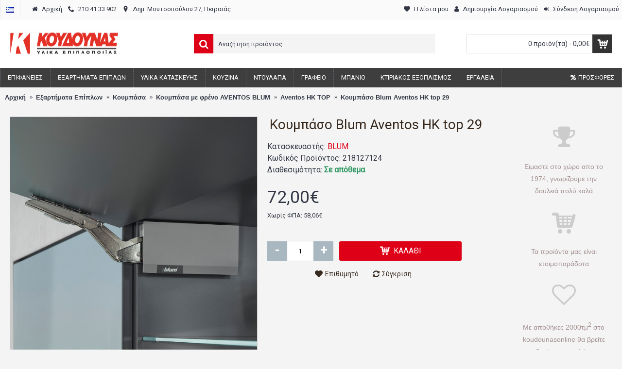

--- FILE ---
content_type: text/html; charset=utf-8
request_url: https://www.koudounasonline.gr/blum-Aventos-HKtop29
body_size: 25922
content:
<!DOCTYPE html>
<html dir="ltr" lang="el" class="webkit chrome chrome131 mac journal-desktop is-guest skin-100 responsive-layout bottom-menu-bar infinite-scroll center-header mega-header lang-flag lang-flag-mobile currency-symbol currency-symbol-mobile collapse-footer-columns extended-layout header-center header-sticky sticky-default backface product-grid-second-image product-list-second-image hide-cart product-page product-page-2324 layout-2 route-product-product oc2 oc23 one-column side-blocks-active no-currency" data-j2v="2.16.8">
<head>
<meta charset="UTF-8" />
<meta name='viewport' content="width=device-width, initial-scale=1.0, maximum-scale=1.0, user-scalable=no">
<meta name="format-detection" content="telephone=no">
<!--[if IE]><meta http-equiv="X-UA-Compatible" content="IE=Edge,chrome=1"/><![endif]-->
<title>Κουμπάσο Blum Aventos HK top 29</title>
<base href="https://www.koudounasonline.gr/" />
<meta name="description" content="Κουμπάσο Blum Aventos HK top 29" />
<meta name="keywords" content="Κουμπάσο Blum Aventos HK TOP 29, Blum, Aventos, HK TOP 29, Blum Aventos HK TOP" />
<meta property="og:title" content="Κουμπάσο Blum Aventos HK top 29" />
<meta property="og:site_name" content="KoudounasOnline.gr" />
<meta property="og:url" content="https://www.koudounasonline.gr/blum-Aventos-HKtop29" />
<meta property="og:description" content="Μηχανικό σύστημα ανύψωσης με φρένο&nbsp;Blum Aventos HK TOPΠαρόλο το μικρό του μέγεθος, ακόμη και οι μεγάλες και βαριές μετώπες ανοίγουν και κλείνουν πανεύκολα.Αυτό ακριβώς κάνει το AVENTOS HK top την ιδανική λύση για έπιπλα στα οποία και η παραμικρή λεπτομέρεια μετράει.Το σύστημα κάθετης ανύψωσης α" />
<meta property="og:type" content="product" />
<meta property="og:image" content="https://www.koudounasonline.gr/image/cache/catalog/products/BLUM/HK%20top/blum_hk_top_grey-600x315.jpg" />
<meta property="og:image:width" content="600" />
<meta property="og:image:height" content="315" />
<meta name="twitter:card" content="summary" />
<meta name="twitter:title" content="Κουμπάσο Blum Aventos HK top 29" />
<meta name="twitter:description" content="Μηχανικό σύστημα ανύψωσης με φρένο&nbsp;Blum Aventos HK TOPΠαρόλο το μικρό του μέγεθος, ακόμη και οι μεγάλες και βαριές μετώπες ανοίγουν και κλείνουν πανεύκολα.Αυτό ακριβώς κάνει το AVENTOS HK top την ιδανική λύση για έπιπλα στα οποία και η παραμικρή λεπτομέρεια μετράει.Το σύστημα κάθετης ανύψωσης α" />
<meta name="twitter:image" content="https://www.koudounasonline.gr/image/cache/catalog/products/BLUM/HK%20top/blum_hk_top_grey-200x200.jpg" />
<meta name="twitter:image:width" content="200" />
<meta name="twitter:image:height" content="200" />
<link href="https://www.koudounasonline.gr/blum-Aventos-HKtop29" rel="canonical" />
<link href="https://www.koudounasonline.gr/image/data/imgs/favicon.png" rel="icon" />
<link rel="stylesheet" href="//fonts.googleapis.com/css?family=Roboto:regular&amp;subset=latin"/>
<link rel="stylesheet" href="https://www.koudounasonline.gr/catalog/view/theme/journal2/css/j-strap.css?j2v=2.16.8"/>
<link rel="stylesheet" href="https://www.koudounasonline.gr/catalog/view/javascript/font-awesome/css/font-awesome.min.css?j2v=2.16.8"/>
<link rel="stylesheet" href="https://www.koudounasonline.gr/catalog/view/theme/journal2/lib/jquery.ui/jquery-ui-slider.min.css?j2v=2.16.8"/>
<link rel="stylesheet" href="https://www.koudounasonline.gr/catalog/view/theme/journal2/lib/swiper/css/swiper.css?j2v=2.16.8"/>
<link rel="stylesheet" href="https://www.koudounasonline.gr/catalog/view/theme/journal2/lib/lightgallery/css/lightgallery.min.css?j2v=2.16.8"/>
<link rel="stylesheet" href="https://www.koudounasonline.gr/catalog/view/theme/journal2/lib/magnific-popup/magnific-popup.css?j2v=2.16.8"/>
<link rel="stylesheet" href="https://www.koudounasonline.gr/catalog/view/theme/journal2/lib/accordion/css/jquery.accordion.css?j2v=2.16.8"/>
<link rel="stylesheet" href="https://www.koudounasonline.gr/catalog/view/javascript/jquery/datetimepicker/bootstrap-datetimepicker.min.css?j2v=2.16.8"/>
<link rel="stylesheet" href="https://www.koudounasonline.gr/catalog/view/theme/journal2/css/hint.min.css?j2v=2.16.8"/>
<link rel="stylesheet" href="https://www.koudounasonline.gr/catalog/view/theme/journal2/css/journal.css?j2v=2.16.8"/>
<link rel="stylesheet" href="https://www.koudounasonline.gr/catalog/view/theme/journal2/css/features.css?j2v=2.16.8"/>
<link rel="stylesheet" href="https://www.koudounasonline.gr/catalog/view/theme/journal2/css/header.css?j2v=2.16.8"/>
<link rel="stylesheet" href="https://www.koudounasonline.gr/catalog/view/theme/journal2/css/module.css?j2v=2.16.8"/>
<link rel="stylesheet" href="https://www.koudounasonline.gr/catalog/view/theme/journal2/css/pages.css?j2v=2.16.8"/>
<link rel="stylesheet" href="https://www.koudounasonline.gr/catalog/view/theme/journal2/css/account.css?j2v=2.16.8"/>
<link rel="stylesheet" href="https://www.koudounasonline.gr/catalog/view/theme/journal2/css/blog-manager.css?j2v=2.16.8"/>
<link rel="stylesheet" href="https://www.koudounasonline.gr/catalog/view/theme/journal2/css/side-column.css?j2v=2.16.8"/>
<link rel="stylesheet" href="https://www.koudounasonline.gr/catalog/view/theme/journal2/css/product.css?j2v=2.16.8"/>
<link rel="stylesheet" href="https://www.koudounasonline.gr/catalog/view/theme/journal2/css/category.css?j2v=2.16.8"/>
<link rel="stylesheet" href="https://www.koudounasonline.gr/catalog/view/theme/journal2/css/footer.css?j2v=2.16.8"/>
<link rel="stylesheet" href="https://www.koudounasonline.gr/catalog/view/theme/journal2/css/icons.css?j2v=2.16.8"/>
<link rel="stylesheet" href="https://www.koudounasonline.gr/catalog/view/theme/journal2/css/responsive.css?j2v=2.16.8"/>
<link rel="stylesheet" href="https://www.koudounasonline.gr/catalog/view/theme/journal2/css/flex.css?j2v=2.16.8"/>
<link rel="stylesheet" href="https://www.koudounasonline.gr/catalog/view/theme/journal2/css/rtl.css?j2v=2.16.8"/>
<link rel="stylesheet" href="index.php?route=journal2/assets/css&amp;j2v=2.16.8" />
<script type="text/javascript" src="https://www.koudounasonline.gr/catalog/view/theme/journal2/lib/modernizr/modernizr.min.js?j2v=2.16.8"></script>
<script type="text/javascript" src="https://www.koudounasonline.gr/catalog/view/javascript/jquery/jquery-2.1.1.min.js?j2v=2.16.8"></script>
<script type="text/javascript" src="https://www.koudounasonline.gr/catalog/view/javascript/bootstrap/js/bootstrap.min.js?j2v=2.16.8"></script>
<script type="text/javascript" src="https://www.koudounasonline.gr/catalog/view/theme/journal2/lib/jquery/jquery-migrate-1.2.1.min.js?j2v=2.16.8"></script>
<script type="text/javascript" src="https://www.koudounasonline.gr/catalog/view/theme/journal2/lib/jquery.ui/jquery-ui-slider.min.js?j2v=2.16.8"></script>
<script type="text/javascript" src="https://www.koudounasonline.gr/catalog/view/javascript/common.js?j2v=2.16.8"></script>
<script type="text/javascript" src="https://www.koudounasonline.gr/catalog/view/javascript/jquery/jquery.total-storage.min.js?j2v=2.16.8"></script>
<script type="text/javascript" src="https://www.koudounasonline.gr/catalog/view/theme/journal2/lib/jquery.tabs/tabs.js?j2v=2.16.8"></script>
<script type="text/javascript" src="https://www.koudounasonline.gr/catalog/view/theme/journal2/lib/swiper/js/swiper.jquery.js?j2v=2.16.8"></script>
<script type="text/javascript" src="https://www.koudounasonline.gr/catalog/view/theme/journal2/lib/ias/jquery-ias.min.js?j2v=2.16.8"></script>
<script type="text/javascript" src="https://www.koudounasonline.gr/catalog/view/theme/journal2/lib/intense/intense.min.js?j2v=2.16.8"></script>
<script type="text/javascript" src="https://www.koudounasonline.gr/catalog/view/theme/journal2/lib/lightgallery/js/lightgallery.js?j2v=2.16.8"></script>
<script type="text/javascript" src="https://www.koudounasonline.gr/catalog/view/theme/journal2/lib/magnific-popup/jquery.magnific-popup.js?j2v=2.16.8"></script>
<script type="text/javascript" src="https://www.koudounasonline.gr/catalog/view/theme/journal2/lib/actual/jquery.actual.min.js?j2v=2.16.8"></script>
<script type="text/javascript" src="https://www.koudounasonline.gr/catalog/view/theme/journal2/lib/countdown/jquery.countdown.js?j2v=2.16.8"></script>
<script type="text/javascript" src="https://www.koudounasonline.gr/catalog/view/theme/journal2/lib/image-zoom/jquery.imagezoom.min.js?j2v=2.16.8"></script>
<script type="text/javascript" src="https://www.koudounasonline.gr/catalog/view/theme/journal2/lib/lazy/jquery.lazy.1.6.min.js?j2v=2.16.8"></script>
<script type="text/javascript" src="https://www.koudounasonline.gr/catalog/view/theme/journal2/lib/accordion/js/jquery.accordion.js?j2v=2.16.8"></script>
<script type="text/javascript" src="https://www.koudounasonline.gr/catalog/view/javascript/jquery/datetimepicker/moment.js?j2v=2.16.8"></script>
<script type="text/javascript" src="https://www.koudounasonline.gr/catalog/view/javascript/jquery/datetimepicker/bootstrap-datetimepicker.min.js?j2v=2.16.8"></script>
<script type="text/javascript" src="https://www.koudounasonline.gr/catalog/view/theme/journal2/js/journal.js?j2v=2.16.8"></script>
<!--[if (gte IE 6)&(lte IE 8)]><script src="catalog/view/theme/journal2/lib/selectivizr/selectivizr.min.js"></script><![endif]-->
<!-- Global site tag (gtag.js) - Google Analytics -->
<script async src="https://www.googletagmanager.com/gtag/js?id=UA-18781703-1"></script>
<script>
  window.dataLayer = window.dataLayer || [];
  function gtag(){dataLayer.push(arguments);}
  gtag('js', new Date());

  gtag('config', 'UA-18781703-1');
</script>
<script>
        Journal.COUNTDOWN = {
        DAYS    : "Days",
        HOURS   : "Hours",
        MINUTES : "Min",
        SECONDS : "Sec"
    };
        Journal.NOTIFICATION_BUTTONS = '<div class="notification-buttons"><a class="button notification-cart" href="https://www.koudounasonline.gr/cart">Εμφάνιση καλαθιού</a><a class="button notification-checkout" href="https://www.koudounasonline.gr/checkout">Αγορά</a></div>';
</script>
</head>
<body>
<!--[if lt IE 9]>
<div class="old-browser">You are using an old browser. Please <a href="http://windows.microsoft.com/en-us/internet-explorer/download-ie">upgrade to a newer version</a> or <a href="http://browsehappy.com/">try a different browser</a>.</div>
<![endif]-->
<header class="journal-header-center journal-header-mega">
    <div class="header">
    <div class="journal-top-header j-min z-1"></div>
    <div class="journal-menu-bg z-0"> </div>
    <div class="journal-center-bg j-100 z-0"> </div>

    <div id="header" class="journal-header z-2">

        <div class="header-assets top-bar">
            <div class="journal-links j-min xs-100 sm-100 md-50 lg-50 xl-50">
                <div class="links j-min">
                    <ul class="top-menu">
                    <li>
                            <a href="https://www.koudounasonline.gr/" class="m-item "><i style="margin-right: 5px; " data-icon="&#xe01b;"></i>                    <span class="top-menu-link">Αρχική</span>                </a>
                                </li>
            <li>
                            <a href="tel:+302104133902" class="m-item "><i style="margin-right: 5px; " data-icon="&#xe6a3;"></i>                    <span class="top-menu-link">210 41 33 902</span>                </a>
                                </li>
            <li>
                            <a href="https://www.koudounasonline.gr/contact_us" class="m-item "><i style="margin-right: 5px; " data-icon="&#xe61a;"></i>                    <span class="top-menu-link">Δημ. Μουτσοπούλου 27, Πειραιάς</span>                </a>
                                </li>                    </ul>
                </div>
            </div>

                        <div class="journal-language j-min">
                <form action="https://www.koudounasonline.gr/index.php?route=common/language/language" method="post" enctype="multipart/form-data">
    <div id="language" class="">
        <div class="btn-group">
            <button class="dropdown-toggle" type="button" data-hover="dropdown">
                <div><img width="16" height="11" src="https://www.koudounasonline.gr/catalog/language/el-gr/el-gr.png" alt="Greek" /></div>
            </button>
            <ul class="dropdown-menu">
                                                            <li><a onclick="$(this).closest('form').find('input[name=\'code\']').val('el-gr'); $(this).closest('form').submit();"><img width="16" height="11" src="https://www.koudounasonline.gr/catalog/language/el-gr/el-gr.png" alt="Greek" title="Greek" /></a></li>
                                                                                                                        <li><a onclick="$(this).closest('form').find('input[name=\'code\']').val('en-gb'); $(this).closest('form').submit();"><img width="16" height="11" src="https://www.koudounasonline.gr/catalog/language/en-gb/en-gb.png" alt="English" title="English" /></a></li>
                                                                                        </ul>
        </div>
        <input type="hidden" name="code" value="" />
        <input type="hidden" name="redirect" value="https://www.koudounasonline.gr/blum-Aventos-HKtop29?_route_=blum-Aventos-HKtop29" />
    </div>
</form>
            </div>
            
            
            <div class="journal-secondary j-min xs-100 sm-100 md-50 lg-50 xl-50">
                <div class="links j-min">
                    <ul class="top-menu">
                    <li>
                            <a href="https://www.koudounasonline.gr/wishlist" class="m-item wishlist-total text-only"><i style="margin-right: 5px; " data-icon="&#xe662;"></i>                    <span class="top-menu-link">Η λίστα μου</span>                </a>
                                </li>
            <li>
                            <a href="https://www.koudounasonline.gr/register" class="m-item hide-on-phone icon-only"><i style="margin-right: 5px; " data-icon="&#xf007;"></i>                    <span class="top-menu-link">Δημιουργία Λογαριασμού</span>                </a>
                                </li>
            <li>
                            <a href="https://www.koudounasonline.gr/login" class="m-item text-only"><i style="margin-right: 5px; " data-icon="&#xe07c;"></i>                    <span class="top-menu-link">Σύνδεση Λογαριασμού</span>                </a>
                                </li>                    </ul>
                </div>
            </div>
        </div>

        <div class="header-assets">
            <div class="journal-logo j-100 xs-100 sm-100 md-30 lg-30 xl-30">
                                    <div id="logo">
                        <a href="https://www.koudounasonline.gr/">
                            <img src="https://www.koudounasonline.gr/image/cache/data/imgs/koudounas_logo-232x55.gif" width="232" height="55" alt="KoudounasOnline.gr" title="KoudounasOnline.gr" class="logo-1x" />                        </a>
                    </div>
                            </div>
            <div class="journal-search j-min xs-100 sm-50 md-45 lg-45 xl-45">
                                    <div id="search" class="input-group j-min">
  <input type="text" name="search" value="" placeholder="Αναζήτηση προϊόντος" autocomplete="off" class="form-control input-lg" />
  <div class="button-search"><button type="button"><i></i></button></div>
</div>                            </div>

            <div class="journal-cart j-min xs-100 sm-50 md-25 lg-25 xl-25">
                <div id="cart" class="btn-group btn-block">
  <button type="button" data-toggle="dropdown" class="btn btn-inverse btn-block btn-lg dropdown-toggle heading"><a><span id="cart-total" data-loading-text="Φόρτωση...&nbsp;&nbsp;">0 προϊόν(τα) - 0,00€</span> <i></i></a></button>
  <div class="content">
    <ul class="cart-wrapper">
        <li>
      <p class="text-center empty">Το καλάθι αγορών είναι άδειο!</p>
    </li>
        </ul>
  </div>
</div>
            </div>
        </div>

        <div class="journal-menu j-min xs-100 sm-100 md-100 lg-100 xl-100">
            <style>#main-menu-item-10:hover { background-color: rgb(244, 67, 54) !important; }</style>
<div class="mobile-trigger"></div>
<ul class="super-menu mobile-menu menu-floated" style="table-layout: ">
        <li id="main-menu-item-1" class="mega-menu-categories float-left">
                <a href="https://www.koudounasonline.gr/epifaneies" ><span class="main-menu-text">Επιφάνειες</span></a>
                        <div class="mega-menu">
            <div>
                        <div class="mega-menu-item xs-50 sm-50 md-25 lg-20 xl-20 menu-image-top ">
                <div>
                    <h3><a href="https://www.koudounasonline.gr/epifaneies/hpl-formaikes">Φορμάικες HPL</a></h3>
                    <div>
                                        <a href="https://www.koudounasonline.gr/epifaneies/hpl-formaikes"><img width="250" height="250" class="lazy" src="https://www.koudounasonline.gr/image/cache/data/journal2/transparent-250x250.png" data-src="https://www.koudounasonline.gr/image/cache/catalog/products/ABET/abet_colors-250x250.jpg" data-default-src="https://www.koudounasonline.gr/image/cache/catalog/products/ABET/abet_colors-250x250.jpg" alt="Φορμάικες HPL"/></a>
                                                            <ul>
                                                <li data-image="https://www.koudounasonline.gr/image/cache/catalog/osc/4312-250x250.jpg"><a href="https://www.koudounasonline.gr/epifaneies/hpl-formaikes/hpl-formaikes-monoxromes">Φορμάικες μονόχρωμες</a></li>
                                                <li data-image="https://www.koudounasonline.gr/image/cache/catalog/products/ABET/cayegories/726luc-800x800-250x250.jpg"><a href="https://www.koudounasonline.gr/epifaneies/hpl-formaikes/hpl-formaikes-gialisteres-monoxromes">Φορμάικες μονόχρωμες γυαλιστερές</a></li>
                                                <li data-image="https://www.koudounasonline.gr/image/cache/catalog/categories/HPL/HPLegniLight-250x250.jpg"><a href="https://www.koudounasonline.gr/epifaneies/hpl-formaikes/hpl-formaikes-xilou">Φορμάικες χρώματα ξύλου</a></li>
                                                <li data-image="https://www.koudounasonline.gr/image/cache/catalog/osc/873_satinata-250x250.jpg"><a href="https://www.koudounasonline.gr/epifaneies/hpl-formaikes/hpl-formaikes-alouminiou">Φορμάικες αλουμινίου</a></li>
                                                <li data-image="https://www.koudounasonline.gr/image/cache/catalog/products/ABET/cayegories/abet_rocks-250x250.jpg"><a href="https://www.koudounasonline.gr/epifaneies/hpl-formaikes/hpl-formaikes-marmara-granites">Φορμάικες μάρμαρα γρανίτες</a></li>
                                                <li data-image="https://www.koudounasonline.gr/image/cache/catalog/products/ABET/POLARIS/ABET%20LAMINATI%20POLARIS-250x250.jpg"><a href="https://www.koudounasonline.gr/epifaneies/hpl-formaikes/abet-polaris">Φορμάικες POLARIS</a></li>
                                                <li data-image="https://www.koudounasonline.gr/image/cache/catalog/products/ABET/Doorsprint/doorsprint-250x250.jpg"><a href="https://www.koudounasonline.gr/epifaneies/hpl-formaikes/doorsprint-hpl">Πορτίσιες Φορμάικες</a></li>
                                                <li data-image="https://www.koudounasonline.gr/image/cache/catalog/products/ABET/Finish/finishes_s-250x250.jpg"><a href="https://www.koudounasonline.gr/epifaneies/hpl-formaikes/hpl-finishes">Επιφάνειες HPL</a></li>
                                                                    </ul>
                                        </div>
                </div>
            </div>
                        <div class="mega-menu-item xs-50 sm-50 md-25 lg-20 xl-20 menu-image-top ">
                <div>
                    <h3><a href="https://www.koudounasonline.gr/epifaneies/special-hpl-panels">Ειδικές Επιφάνειες HPL</a></h3>
                    <div>
                                        <a href="https://www.koudounasonline.gr/epifaneies/special-hpl-panels"><img width="250" height="250" class="lazy" src="https://www.koudounasonline.gr/image/cache/data/journal2/transparent-250x250.png" data-src="https://www.koudounasonline.gr/image/cache/catalog/products/ABET/abet/compact-250x250.jpg" data-default-src="https://www.koudounasonline.gr/image/cache/catalog/products/ABET/abet/compact-250x250.jpg" alt="Ειδικές Επιφάνειες HPL"/></a>
                                                            <ul>
                                                <li data-image="https://www.koudounasonline.gr/image/cache/catalog/products/ABET/STRATIFICATO/Stratificato-250x250.png"><a href="https://www.koudounasonline.gr/epifaneies/special-hpl-panels/stratificato-compact-HPL">Compact HPL Stratificato</a></li>
                                                <li data-image="https://www.koudounasonline.gr/image/cache/catalog/products/ABET/MEG/MEG-250x250.jpg"><a href="https://www.koudounasonline.gr/epifaneies/special-hpl-panels/meg-HPL-panels-for-external-use">MEG HPL πάνελ εξωτερικού χώρου</a></li>
                                                <li data-image="https://www.koudounasonline.gr/image/cache/catalog/products/ABET/EXTERNA/Externa-250x250.jpg"><a href="https://www.koudounasonline.gr/epifaneies/special-hpl-panels/externa-HPL-flooring">Externa HPL Πάτωμα</a></li>
                                                <li data-image="https://www.koudounasonline.gr/image/cache/catalog/products/ABET/abet/DIAFOS-250x250.png"><a href="https://www.koudounasonline.gr/epifaneies/special-hpl-panels/diafos-transparent-HPL">DIAFOS Διάφανο HPL</a></li>
                                                                    </ul>
                                        </div>
                </div>
            </div>
                        <div class="mega-menu-item xs-50 sm-50 md-25 lg-20 xl-20 menu-image-top ">
                <div>
                    <h3><a href="https://www.koudounasonline.gr/epifaneies/industrial-wood-surfaces">Βιομηχανική Ξυλεία</a></h3>
                    <div>
                                        <a href="https://www.koudounasonline.gr/epifaneies/industrial-wood-surfaces"><img width="250" height="250" class="lazy" src="https://www.koudounasonline.gr/image/cache/data/journal2/transparent-250x250.png" data-src="https://www.koudounasonline.gr/image/cache/catalog/categories/Worktops-cabinet-doors/stratificato-hpl-250x250.jpg" data-default-src="https://www.koudounasonline.gr/image/cache/catalog/categories/Worktops-cabinet-doors/stratificato-hpl-250x250.jpg" alt="Βιομηχανική Ξυλεία"/></a>
                                                            <ul>
                                                <li data-image="https://www.koudounasonline.gr/image/cache/catalog/categories/Worktops-cabinet-doors/ctop-40mm-250x250.jpg"><a href="https://www.koudounasonline.gr/epifaneies/industrial-wood-surfaces/pagkoi-40mm-praxitelis">Πάγκοι 40mm PRAXITELIS</a></li>
                                                <li data-image="https://www.koudounasonline.gr/image/cache/no_image-250x250.png"><a href="https://www.koudounasonline.gr/epifaneies/industrial-wood-surfaces/worktops-40mm-eltop">Πάγκοι 40mm ELTOP</a></li>
                                                <li data-image="https://www.koudounasonline.gr/image/cache/catalog/products/PRAXITELIS/Portakia/cat1274_25-250x250.jpg"><a href="https://www.koudounasonline.gr/epifaneies/industrial-wood-surfaces/portakia">Πορτάκια</a></li>
                                                                    </ul>
                                        </div>
                </div>
            </div>
                        <div class="mega-menu-item xs-50 sm-50 md-25 lg-20 xl-20 menu-image-top ">
                <div>
                    <h3><a href="https://www.koudounasonline.gr/epifaneies/sokora-kai-connections">Σόκορα - Ενώσεις</a></h3>
                    <div>
                                        <a href="https://www.koudounasonline.gr/epifaneies/sokora-kai-connections"><img width="250" height="250" class="lazy" src="https://www.koudounasonline.gr/image/cache/data/journal2/transparent-250x250.png" data-src="https://www.koudounasonline.gr/image/cache/catalog/products/NFF/Sokora/sokoro_demo_woh-250x250.jpg" data-default-src="https://www.koudounasonline.gr/image/cache/catalog/products/NFF/Sokora/sokoro_demo_woh-250x250.jpg" alt="Σόκορα - Ενώσεις"/></a>
                                                            <ul>
                                                <li data-image="https://www.koudounasonline.gr/image/cache/catalog/products/NFF/Sokora/worktop-connector-250x250.png"><a href="https://www.koudounasonline.gr/epifaneies/sokora-kai-connections/worktop-connectors">Ενωτικά πάγκων</a></li>
                                                <li data-image="https://www.koudounasonline.gr/image/cache/catalog/products/NFF/Sokora/sokoro_demo_woh-250x250.jpg"><a href="https://www.koudounasonline.gr/epifaneies/sokora-kai-connections/worktop-endcaps">Σόκορα Πάγκου</a></li>
                                                <li data-image="https://www.koudounasonline.gr/image/cache/catalog/categories/melamine-strips-250x250.png"><a href="https://www.koudounasonline.gr/epifaneies/sokora-kai-connections/margin-strips">Ταινίες Περιθωρίου</a></li>
                                                                    </ul>
                                        </div>
                </div>
            </div>
                        </div>
            <span class="clearfix"> </span>
        </div>
        <span class="clearfix"> </span>

                                        
        
        <span class="mobile-plus">+</span>
    </li>
        <li id="main-menu-item-2" class="mega-menu-categories float-left">
                <a href="https://www.koudounasonline.gr/exartimata-epiplon" ><span class="main-menu-text">Εξαρτήματα Επίπλων</span></a>
                        <div class="mega-menu">
            <div>
                        <div class="mega-menu-item xs-50 sm-50 md-25 lg-14 xl-14 menu-image-top ">
                <div>
                    <h3><a href="https://www.koudounasonline.gr/exartimata-epiplon/mixanismoi-epiplon">Μηχανισμοί συρταριών</a></h3>
                    <div>
                                        <a href="https://www.koudounasonline.gr/exartimata-epiplon/mixanismoi-epiplon"><img width="250" height="250" class="lazy" src="https://www.koudounasonline.gr/image/cache/data/journal2/transparent-250x250.png" data-src="https://www.koudounasonline.gr/image/cache/catalog/categories/drawer_sliders-250x250.jpg" data-default-src="https://www.koudounasonline.gr/image/cache/catalog/categories/drawer_sliders-250x250.jpg" alt="Μηχανισμοί συρταριών"/></a>
                                                            <ul>
                                                <li data-image="https://www.koudounasonline.gr/image/cache/catalog/categories/metabox-250x250.jpg"><a href="https://www.koudounasonline.gr/exartimata-epiplon/mixanismoi-epiplon/metalbox">Μεταλλικά πλαϊνά συρταριών</a></li>
                                                <li data-image="https://www.koudounasonline.gr/image/cache/catalog/categories/Sliders/concealed_drawer_runner-250x250.jpg"><a href="https://www.koudounasonline.gr/exartimata-epiplon/mixanismoi-epiplon/odhgoi-krifoi">Οδηγοί συρταριών κρυφοί</a></li>
                                                <li data-image="https://www.koudounasonline.gr/image/cache/catalog/categories/Sliders/wheel_slider-250x250.jpg"><a href="https://www.koudounasonline.gr/exartimata-epiplon/mixanismoi-epiplon/odhgoi-rodaki">Οδηγοί συρταριών με ροδάκι</a></li>
                                                <li data-image="https://www.koudounasonline.gr/image/cache/catalog/categories/Sliders/king_slide_fx-250x250.png"><a href="https://www.koudounasonline.gr/exartimata-epiplon/mixanismoi-epiplon/odigos-mpilias-tileskopikos">Οδηγοί μπίλιας τηλεσκοπικοί</a></li>
                                                <li data-image="https://www.koudounasonline.gr/image/cache/catalog/categories/Sliders/topflex-250x250.jpg"><a href="https://www.koudounasonline.gr/exartimata-epiplon/mixanismoi-epiplon/eidikioi-odigoi">Ειδικοί οδηγοί</a></li>
                                                <li data-image="https://www.koudounasonline.gr/image/cache/catalog/categories/Kitchen/Anti-slip-matw_sktch.png-250x250.jpg"><a href="https://www.koudounasonline.gr/exartimata-epiplon/mixanismoi-epiplon/non-slip-mats">Αντιολισθητικοί πάτοι</a></li>
                                                                    </ul>
                                        </div>
                </div>
            </div>
                        <div class="mega-menu-item xs-50 sm-50 md-25 lg-14 xl-14 menu-image-top ">
                <div>
                    <h3><a href="https://www.koudounasonline.gr/exartimata-epiplon/hinges">Μεντεσέδες</a></h3>
                    <div>
                                        <a href="https://www.koudounasonline.gr/exartimata-epiplon/hinges"><img width="250" height="250" class="lazy" src="https://www.koudounasonline.gr/image/cache/data/journal2/transparent-250x250.png" data-src="https://www.koudounasonline.gr/image/cache/catalog/categories/furniture_hinges-250x250.png" data-default-src="https://www.koudounasonline.gr/image/cache/catalog/categories/furniture_hinges-250x250.png" alt="Μεντεσέδες"/></a>
                                                            <ul>
                                                <li data-image="https://www.koudounasonline.gr/image/cache/catalog/categories/manufacturers-250x250.png"><a href="https://www.koudounasonline.gr/exartimata-epiplon/hinges/hinge-manufacturers">Κατασκευαστές</a></li>
                                                <li data-image="https://www.koudounasonline.gr/image/cache/catalog/categories/furniture_hinges-250x250.png"><a href="https://www.koudounasonline.gr/exartimata-epiplon/hinges/hinges-corner-application">Γωνιακές εφαρμογές</a></li>
                                                <li data-image="https://www.koudounasonline.gr/image/cache/catalog/categories/hinges-all-250x250.jpg"><a href="https://www.koudounasonline.gr/exartimata-epiplon/hinges/mentesedes-diaforoi">Διάφοροι μεντεσέδες</a></li>
                                                <li data-image="https://www.koudounasonline.gr/image/cache/catalog/products/ITALIANA/Kimana_26-250x250.jpg"><a href="https://www.koudounasonline.gr/exartimata-epiplon/hinges/hinges-special-usage">Ειδικοί μεντεσέδες </a></li>
                                                <li data-image="https://www.koudounasonline.gr/image/cache/catalog/categories/bar_s-250x250.png"><a href="https://www.koudounasonline.gr/exartimata-epiplon/hinges/mentesedes-ale-retour">Μεντεσέδες αλέ ρετούρ</a></li>
                                                <li data-image="https://www.koudounasonline.gr/image/cache/catalog/categories/crystal_door_hinge-250x250.png"><a href="https://www.koudounasonline.gr/exartimata-epiplon/hinges/mentesedes-kristallon">Μεντεσέδες κρυστάλλων</a></li>
                                                <li data-image="https://www.koudounasonline.gr/image/cache/catalog/products/METALOR/gallika-inox-250x250.jpg"><a href="https://www.koudounasonline.gr/exartimata-epiplon/hinges/gallikoi-mentesedes">&quot;Γαλλικοί&quot; μεντεσέδες</a></li>
                                                <li data-image="https://www.koudounasonline.gr/image/cache/catalog/categories/flat_hinge-250x250.png"><a href="https://www.koudounasonline.gr/exartimata-epiplon/hinges/hinges-flat">Πλακέ μεντεσέδες</a></li>
                                                <li data-image="https://www.koudounasonline.gr/image/cache/catalog/products/SISO/ΑΝΟΞΕΙΔΩΤΑ%20ΧΤΕΝΙΑ/menteses-xteni-250x250.jpg"><a href="https://www.koudounasonline.gr/exartimata-epiplon/hinges/mentesedes-xtenia">Mεντεσέδες χτένια</a></li>
                                                                    </ul>
                                        </div>
                </div>
            </div>
                        <div class="mega-menu-item xs-50 sm-50 md-25 lg-14 xl-14 menu-image-top ">
                <div>
                    <h3><a href="https://www.koudounasonline.gr/exartimata-epiplon/koumpasa">Κουμπάσα</a></h3>
                    <div>
                                        <a href="https://www.koudounasonline.gr/exartimata-epiplon/koumpasa"><img width="250" height="250" class="lazy" src="https://www.koudounasonline.gr/image/cache/data/journal2/transparent-250x250.png" data-src="https://www.koudounasonline.gr/image/cache/catalog/categories/furniture_gas_spring-250x250.jpg" data-default-src="https://www.koudounasonline.gr/image/cache/catalog/categories/furniture_gas_spring-250x250.jpg" alt="Κουμπάσα"/></a>
                                                            <ul>
                                                <li data-image="https://www.koudounasonline.gr/image/cache/catalog/categories/LiftUp/mechanical-250x250.jpg"><a href="https://www.koudounasonline.gr/exartimata-epiplon/koumpasa/koumpasa-mixanika">Κουμπάσα μηχανικά</a></li>
                                                <li data-image="https://www.koudounasonline.gr/image/cache/catalog/categories/LiftUp/Italiana-250x250.jpg"><a href="https://www.koudounasonline.gr/exartimata-epiplon/koumpasa/amortiser-italiana">Κουμπάσα ITALIANA</a></li>
                                                <li data-image="https://www.koudounasonline.gr/image/cache/catalog/categories/LiftUp/hydraulic-250x250.png"><a href="https://www.koudounasonline.gr/exartimata-epiplon/koumpasa/amortiser-ntoulapiou">Κουμπάσα αμορτισέρ λαδιού</a></li>
                                                <li data-image="https://www.koudounasonline.gr/image/cache/catalog/categories/LiftUp/HK_TOP-250x250.jpg"><a href="https://www.koudounasonline.gr/exartimata-epiplon/koumpasa/aventos-blum">Κουμπάσα με φρένο AVENTOS BLUM</a></li>
                                                <li data-image="https://www.koudounasonline.gr/image/cache/catalog/categories/BLUM/blum-hk-tip-on-250x250.jpg"><a href="https://www.koudounasonline.gr/index.php?route=product/category&amp;path=157_23_162">Κουμπάσα AVENTOS BLUM TIP-ON</a></li>
                                                                    </ul>
                                        </div>
                </div>
            </div>
                        <div class="mega-menu-item xs-50 sm-50 md-25 lg-14 xl-14 menu-image-top ">
                <div>
                    <h3><a href="https://www.koudounasonline.gr/exartimata-epiplon/pomola-xeroulia">Χερούλια - πόμολα</a></h3>
                    <div>
                                        <a href="https://www.koudounasonline.gr/exartimata-epiplon/pomola-xeroulia"><img width="250" height="250" class="lazy" src="https://www.koudounasonline.gr/image/cache/data/journal2/transparent-250x250.png" data-src="https://www.koudounasonline.gr/image/cache/catalog/categories/furniture_handles-250x250.jpg" data-default-src="https://www.koudounasonline.gr/image/cache/catalog/categories/furniture_handles-250x250.jpg" alt="Χερούλια - πόμολα"/></a>
                                                            <ul>
                                                <li data-image="https://www.koudounasonline.gr/image/cache/catalog/categories/Handles/button_handle-250x250.jpg"><a href="https://www.koudounasonline.gr/exartimata-epiplon/pomola-xeroulia/cabinet-knobs">Πόμολα επίπλων</a></li>
                                                <li data-image="https://www.koudounasonline.gr/image/cache/catalog/categories/Handles/bar-250x250.jpg"><a href="https://www.koudounasonline.gr/exartimata-epiplon/pomola-xeroulia/cabinet-bar-handles">Λαβές επίπλων</a></li>
                                                <li data-image="https://www.koudounasonline.gr/image/cache/catalog/categories/Handles/sticky_al-250x250.jpg"><a href="https://www.koudounasonline.gr/exartimata-epiplon/pomola-xeroulia/pomola-autokollita">Λαβές αυτοκόλλητες</a></li>
                                                <li data-image="https://www.koudounasonline.gr/image/cache/catalog/categories/lavi_en_rose-250x250.png"><a href="https://www.koudounasonline.gr/exartimata-epiplon/pomola-xeroulia/door-lever">Λαβές μεσόπορτας</a></li>
                                                <li data-image="https://www.koudounasonline.gr/image/cache/catalog/categories/sliding-door-hadle-250x250.png"><a href="https://www.koudounasonline.gr/exartimata-epiplon/pomola-xeroulia/handles-for-sliding-doors">Χούφτες συρόμενης πόρτας</a></li>
                                                <li data-image="https://www.koudounasonline.gr/image/cache/catalog/categories/gola-250x250.png"><a href="https://www.koudounasonline.gr/exartimata-epiplon/pomola-xeroulia/gola-systems">Συστήματα Gola για Κουζίνες</a></li>
                                                <li data-image="https://www.koudounasonline.gr/image/cache/catalog/categories/Handles/4sliding_doors-250x250.jpg"><a href="https://www.koudounasonline.gr/exartimata-epiplon/pomola-xeroulia/xirolabes-ntoulapas">Χειρολαβές συρόμενης ντουλάπας</a></li>
                                                <li data-image="https://www.koudounasonline.gr/image/cache/catalog/products/SISO/GLASS%20DOOR%20HANDLE/pomolakia%20kristallon-250x250.png"><a href="https://www.koudounasonline.gr/exartimata-epiplon/pomola-xeroulia/pomolakia-gia-kristallines-portes">Πομολάκια για κρυστάλλινες πόρτες</a></li>
                                                                    </ul>
                                        </div>
                </div>
            </div>
                        <div class="mega-menu-item xs-50 sm-50 md-25 lg-14 xl-14 menu-image-top ">
                <div>
                    <h3><a href="https://www.koudounasonline.gr/exartimata-epiplon/podia-rodakia">Πόδια - Ροδάκια</a></h3>
                    <div>
                                        <a href="https://www.koudounasonline.gr/exartimata-epiplon/podia-rodakia"><img width="250" height="250" class="lazy" src="https://www.koudounasonline.gr/image/cache/data/journal2/transparent-250x250.png" data-src="https://www.koudounasonline.gr/image/cache/catalog/categories/Furniture_Legs-250x250.jpg" data-default-src="https://www.koudounasonline.gr/image/cache/catalog/categories/Furniture_Legs-250x250.jpg" alt="Πόδια - Ροδάκια"/></a>
                                                            <ul>
                                                <li data-image="https://www.koudounasonline.gr/image/cache/catalog/products/ITALIANA/Levelers/Integrato_01-250x250.jpg"><a href="https://www.koudounasonline.gr/exartimata-epiplon/podia-rodakia/levelers">Ρεγουλατόροι</a></li>
                                                <li data-image="https://www.koudounasonline.gr/image/cache/catalog/categories/feet_long-250x250.jpg"><a href="https://www.koudounasonline.gr/exartimata-epiplon/podia-rodakia/podia-trapeziou">Πόδια τραπεζιού</a></li>
                                                <li data-image="https://www.koudounasonline.gr/image/cache/catalog/categories/feet_small-250x250.jpg"><a href="https://www.koudounasonline.gr/exartimata-epiplon/podia-rodakia/smalllegs">Ποδαράκια</a></li>
                                                <li data-image="https://www.koudounasonline.gr/image/cache/catalog/products/NFF/Wheels/wheels_all-250x250.png"><a href="https://www.koudounasonline.gr/exartimata-epiplon/podia-rodakia/rodakia">Ροδάκια</a></li>
                                                                    </ul>
                                        </div>
                </div>
            </div>
                        <div class="mega-menu-item xs-50 sm-50 md-25 lg-14 xl-14 menu-image-top ">
                <div>
                    <h3><a href="https://www.koudounasonline.gr/exartimata-epiplon/kleidaries">Κλειδαριές </a></h3>
                    <div>
                                        <a href="https://www.koudounasonline.gr/exartimata-epiplon/kleidaries"><img width="250" height="250" class="lazy" src="https://www.koudounasonline.gr/image/cache/data/journal2/transparent-250x250.png" data-src="https://www.koudounasonline.gr/image/cache/catalog/categories/drawer-lock-250x250.png" data-default-src="https://www.koudounasonline.gr/image/cache/catalog/categories/drawer-lock-250x250.png" alt="Κλειδαριές "/></a>
                                                            <ul>
                                                <li data-image="https://www.koudounasonline.gr/image/cache/catalog/categories/Locks/furniture_lock2-250x250.jpg"><a href="https://www.koudounasonline.gr/exartimata-epiplon/kleidaries/furniture-locks">Κλειδαριές επίπλων</a></li>
                                                <li data-image="https://www.koudounasonline.gr/image/cache/catalog/categories/Locks/klidaria-louketon-250x250.jpg"><a href="https://www.koudounasonline.gr/exartimata-epiplon/kleidaries/padlock-plates">Κλειδαριές λουκέτων</a></li>
                                                <li data-image="https://www.koudounasonline.gr/image/cache/catalog/categories/dr_lock_front-250x250.jpg"><a href="https://www.koudounasonline.gr/exartimata-epiplon/kleidaries/locks-for-drawers">Κλειδαριές συρταριών</a></li>
                                                <li data-image="https://www.koudounasonline.gr/image/cache/catalog/categories/Locks/push_button-lock-250x250.jpg"><a href="https://www.koudounasonline.gr/exartimata-epiplon/kleidaries/push-button-locks">Πατητές κλειδαριές</a></li>
                                                <li data-image="https://www.koudounasonline.gr/image/cache/catalog/categories/Locks/1espagnolette-250x250.jpg"><a href="https://www.koudounasonline.gr/exartimata-epiplon/kleidaries/espagnolette-locks">Σπανιολέτες</a></li>
                                                <li data-image="https://www.koudounasonline.gr/image/cache/catalog/categories/Locks/klidaria-kristalon-250x250.jpg"><a href="https://www.koudounasonline.gr/exartimata-epiplon/kleidaries/glass-cabinet-door-locks">Κλειδαριές κρυστάλλων </a></li>
                                                <li data-image="https://www.koudounasonline.gr/image/cache/catalog/categories/Locks/pro_locks-250x250.jpg"><a href="https://www.koudounasonline.gr/exartimata-epiplon/kleidaries/professional-use-locks">Κλειδαριές επαγγελματικής χρήσης</a></li>
                                                <li data-image="https://www.koudounasonline.gr/image/cache/catalog/categories/Locks/cab_lck-250x250.jpg"><a href="https://www.koudounasonline.gr/exartimata-epiplon/kleidaries/childproof-locks">Κλειδαριές για παιδιά</a></li>
                                                <li data-image="https://www.koudounasonline.gr/image/cache/catalog/categories/Locks/lock_accessories-250x250.png"><a href="https://www.koudounasonline.gr/exartimata-epiplon/kleidaries/furniture-lock-accessories">Αξεσουάρ κλειδαριάς επίπλου</a></li>
                                                                    </ul>
                                        </div>
                </div>
            </div>
                        <div class="mega-menu-item xs-50 sm-50 md-25 lg-14 xl-14 menu-image-top ">
                <div>
                    <h3><a href="https://www.koudounasonline.gr/exartimata-epiplon/lighting">Φωτισμός</a></h3>
                    <div>
                                        <a href="https://www.koudounasonline.gr/exartimata-epiplon/lighting"><img width="250" height="250" class="lazy" src="https://www.koudounasonline.gr/image/cache/data/journal2/transparent-250x250.png" data-src="https://www.koudounasonline.gr/image/cache/catalog/categories/cucina-250x250.jpg" data-default-src="https://www.koudounasonline.gr/image/cache/catalog/categories/cucina-250x250.jpg" alt="Φωτισμός"/></a>
                                                            <ul>
                                                <li data-image="https://www.koudounasonline.gr/image/cache/catalog/categories/light_kitchen-250x250.jpg"><a href="https://www.koudounasonline.gr/exartimata-epiplon/lighting/lighting-kitchen">Φωτισμός κουζίνας</a></li>
                                                <li data-image="https://www.koudounasonline.gr/image/cache/catalog/categories/Wardrobe-Strip-Lighting-250x250.jpg"><a href="https://www.koudounasonline.gr/exartimata-epiplon/lighting/lighting-wardrobe">Φωτισμός ντουλάπας</a></li>
                                                <li data-image="https://www.koudounasonline.gr/image/cache/catalog/categories/light_shelf-250x250.jpg"><a href="https://www.koudounasonline.gr/exartimata-epiplon/lighting/lighting-furniture">Φωτισμός επίπλων</a></li>
                                                                    </ul>
                                        </div>
                </div>
            </div>
                        </div>
            <span class="clearfix"> </span>
        </div>
        <span class="clearfix"> </span>

                                        
        
        <span class="mobile-plus">+</span>
    </li>
        <li id="main-menu-item-3" class="mega-menu-categories float-left">
                <a href="https://www.koudounasonline.gr/index.php?route=product/category&amp;path=158" ><span class="main-menu-text">Υλικά Κατασκευής</span></a>
                        <div class="mega-menu">
            <div>
                        <div class="mega-menu-item xs-50 sm-50 md-25 lg-14 xl-14 menu-image-top ">
                <div>
                    <h3><a href="https://www.koudounasonline.gr/index.php?route=product/category&amp;path=158_178">Πόρτα</a></h3>
                    <div>
                                        <a href="https://www.koudounasonline.gr/index.php?route=product/category&amp;path=158_178"><img width="250" height="250" class="lazy" src="https://www.koudounasonline.gr/image/cache/data/journal2/transparent-250x250.png" data-src="https://www.koudounasonline.gr/image/cache/catalog/categories/door-250x250.png" data-default-src="https://www.koudounasonline.gr/image/cache/catalog/categories/door-250x250.png" alt="Πόρτα"/></a>
                                                            <ul>
                                                <li data-image="https://www.koudounasonline.gr/image/cache/catalog/categories/door-lock-250x250.png"><a href="https://www.koudounasonline.gr/index.php?route=product/category&amp;path=158_178_190">Κλειδαριές μεσόπορτας</a></li>
                                                <li data-image="https://www.koudounasonline.gr/image/cache/catalog/categories/Door/lavi_on_rose-250x250.png"><a href="https://www.koudounasonline.gr/index.php?route=product/category&amp;path=158_178_128">Χειρολαβές πόρτας</a></li>
                                                <li data-image="https://www.koudounasonline.gr/image/cache/catalog/categories/interior-door-hinge-250x250.png"><a href="https://www.koudounasonline.gr/index.php?route=product/category&amp;path=158_178_186">Μεντεσέδες Πόρτας</a></li>
                                                <li data-image="https://www.koudounasonline.gr/image/cache/catalog/categories/door-stop-250x250.jpg"><a href="https://www.koudounasonline.gr/index.php?route=product/category&amp;path=158_178_174">Στοπ Πόρτας</a></li>
                                                <li data-image="https://www.koudounasonline.gr/image/cache/catalog/categories/Door/kleistro-portas-kleistro-wc-2-250x250.jpg"><a href="https://www.koudounasonline.gr/index.php?route=product/category&amp;path=158_178_198">Κλείστρα Πόρτας - WC</a></li>
                                                <li data-image="https://www.koudounasonline.gr/image/cache/catalog/categories/Door/door_rub-250x250.jpg"><a href="https://www.koudounasonline.gr/index.php?route=product/category&amp;path=158_178_273">Λάστιχα κουφωμάτων </a></li>
                                                <li data-image="https://www.koudounasonline.gr/image/cache/catalog/categories/peephole-viewer-250x250.png"><a href="https://www.koudounasonline.gr/index.php?route=product/category&amp;path=158_178_197">Ματάκι Πόρτας</a></li>
                                                <li data-image="https://www.koudounasonline.gr/image/cache/catalog/categories/siromeni_porta-250x250.jpg"><a href="https://www.koudounasonline.gr/index.php?route=product/category&amp;path=158_178_127">Μηχανισμοί συρόμενης πόρτας</a></li>
                                                <li data-image="https://www.koudounasonline.gr/image/cache/catalog/categories/sliding-door-hadle-250x250.png"><a href="https://www.koudounasonline.gr/index.php?route=product/category&amp;path=158_178_143">Χούφτες συρόμενης πόρτας</a></li>
                                                                    </ul>
                                        </div>
                </div>
            </div>
                        <div class="mega-menu-item xs-50 sm-50 md-25 lg-14 xl-14 menu-image-top ">
                <div>
                    <h3><a href="https://www.koudounasonline.gr/index.php?route=product/category&amp;path=158_233">Κρεβάτι</a></h3>
                    <div>
                                        <a href="https://www.koudounasonline.gr/index.php?route=product/category&amp;path=158_233"><img width="250" height="250" class="lazy" src="https://www.koudounasonline.gr/image/cache/data/journal2/transparent-250x250.png" data-src="https://www.koudounasonline.gr/image/cache/catalog/categories/bed-mechanism-250x250.png" data-default-src="https://www.koudounasonline.gr/image/cache/catalog/categories/bed-mechanism-250x250.png" alt="Κρεβάτι"/></a>
                                                            <ul>
                                                <li data-image="https://www.koudounasonline.gr/image/cache/catalog/categories/Bed/sus-250x250.png"><a href="https://www.koudounasonline.gr/index.php?route=product/category&amp;path=158_233_299">Αμορτισέρ κρεβατιού</a></li>
                                                <li data-image="https://www.koudounasonline.gr/image/cache/catalog/categories/Bed/anatomic_bed_frame_s-250x250.jpg"><a href="https://www.koudounasonline.gr/index.php?route=product/category&amp;path=158_233_298">Ανατομικά πλαίσια</a></li>
                                                <li data-image="https://www.koudounasonline.gr/image/cache/catalog/categories/Making%20matrerial/bed_fixings-250x250.png"><a href="https://www.koudounasonline.gr/index.php?route=product/category&amp;path=158_233_375">Φεράμια κρεβατιού</a></li>
                                                <li data-image="https://www.koudounasonline.gr/image/cache/catalog/products/HYPNOS/tavles_krevatiou-250x250.jpg"><a href="https://www.koudounasonline.gr/index.php?route=product/category&amp;path=158_233_347">Τάβλες κρεβατιού</a></li>
                                                <li data-image="https://www.koudounasonline.gr/image/cache/catalog/categories/bed_mechanism-250x250.jpg"><a href="https://www.koudounasonline.gr/index.php?route=product/category&amp;path=158_233_74">Μηχανισμοί κρεβατιού</a></li>
                                                                    </ul>
                                        </div>
                </div>
            </div>
                        <div class="mega-menu-item xs-50 sm-50 md-25 lg-14 xl-14 menu-image-top ">
                <div>
                    <h3><a href="https://www.koudounasonline.gr/index.php?route=product/category&amp;path=158_41">Αναλώσιμα</a></h3>
                    <div>
                                        <a href="https://www.koudounasonline.gr/index.php?route=product/category&amp;path=158_41"><img width="250" height="250" class="lazy" src="https://www.koudounasonline.gr/image/cache/data/journal2/transparent-250x250.png" data-src="https://www.koudounasonline.gr/image/cache/catalog/categories/Making%20matrerial/Materials-250x250.png" data-default-src="https://www.koudounasonline.gr/image/cache/catalog/categories/Making%20matrerial/Materials-250x250.png" alt="Αναλώσιμα"/></a>
                                                            <ul>
                                                <li data-image="https://www.koudounasonline.gr/image/cache/catalog/categories/rubber_bump-250x250.jpg"><a href="https://www.koudounasonline.gr/index.php?route=product/category&amp;path=158_41_205">Αντιθορυβικά </a></li>
                                                <li data-image="https://www.koudounasonline.gr/image/cache/catalog/categories/screws-250x250.jpg"><a href="https://www.koudounasonline.gr/index.php?route=product/category&amp;path=158_41_183">Βίδες</a></li>
                                                <li data-image="https://www.koudounasonline.gr/image/cache/catalog/categories/sanding-250x250.jpg"><a href="https://www.koudounasonline.gr/index.php?route=product/category&amp;path=158_41_272">Λείανση</a></li>
                                                <li data-image="https://www.koudounasonline.gr/image/cache/catalog/categories/batt-250x250.jpg"><a href="https://www.koudounasonline.gr/index.php?route=product/category&amp;path=158_41_253">Μπαταρίες</a></li>
                                                <li data-image="https://www.koudounasonline.gr/image/cache/catalog/categories/Wall_plugs_plastic-250x250.jpg"><a href="https://www.koudounasonline.gr/index.php?route=product/category&amp;path=158_41_196">Ούπα</a></li>
                                                <li data-image="https://www.koudounasonline.gr/image/cache/catalog/products/NFF/Joinning/corner_joint-250x250.png"><a href="https://www.koudounasonline.gr/index.php?route=product/category&amp;path=158_41_213">Συνδετικά</a></li>
                                                <li data-image="https://www.koudounasonline.gr/image/cache/catalog/categories/Wood_Filler-250x250.jpg"><a href="https://www.koudounasonline.gr/index.php?route=product/category&amp;path=158_41_188">Στόκοι</a></li>
                                                <li data-image="https://www.koudounasonline.gr/image/cache/catalog/categories/Lubricants1-250x250.jpg"><a href="https://www.koudounasonline.gr/index.php?route=product/category&amp;path=158_41_187">Λιπαντικά</a></li>
                                                <li data-image="https://www.koudounasonline.gr/image/cache/catalog/categories/wood-glue-250x250.jpg"><a href="https://www.koudounasonline.gr/index.php?route=product/category&amp;path=158_41_185">Κόλλες - Σιλικόνες</a></li>
                                                <li data-image="https://www.koudounasonline.gr/image/cache/catalog/categories/tapes-250x250.jpg"><a href="https://www.koudounasonline.gr/index.php?route=product/category&amp;path=158_41_184">Αυτοκόλλητες Ταινίες</a></li>
                                                <li data-image="https://www.koudounasonline.gr/image/cache/catalog/categories/mgs-250x250.jpg"><a href="https://www.koudounasonline.gr/index.php?route=product/category&amp;path=158_41_189">Αφροί Πολυουρεθάνης </a></li>
                                                                    </ul>
                                        </div>
                </div>
            </div>
                        <div class="mega-menu-item xs-50 sm-50 md-25 lg-14 xl-14 menu-image-top ">
                <div>
                    <h3><a href="https://www.koudounasonline.gr/index.php?route=product/category&amp;path=158_7">Υλικά κατασκευής</a></h3>
                    <div>
                                        <a href="https://www.koudounasonline.gr/index.php?route=product/category&amp;path=158_7"><img width="250" height="250" class="lazy" src="https://www.koudounasonline.gr/image/cache/data/journal2/transparent-250x250.png" data-src="https://www.koudounasonline.gr/image/cache/catalog/categories/Making%20matrerial/ilika-250x250.png" data-default-src="https://www.koudounasonline.gr/image/cache/catalog/categories/Making%20matrerial/ilika-250x250.png" alt="Υλικά κατασκευής"/></a>
                                                            <ul>
                                                <li data-image="https://www.koudounasonline.gr/image/cache/catalog/categories/Push-to-open-250x250.jpg"><a href="https://www.koudounasonline.gr/index.php?route=product/category&amp;path=158_7_114">Σουστάκια PUSH TO OPEN</a></li>
                                                <li data-image="https://www.koudounasonline.gr/image/cache/catalog/categories/Making%20matrerial/soft_close-250x250.jpg"><a href="https://www.koudounasonline.gr/index.php?route=product/category&amp;path=158_7_86">Εξωτερικοί μηχανισμοί Soft Close</a></li>
                                                <li data-image="https://www.koudounasonline.gr/image/cache/catalog/categories/door_catches-250x250.png"><a href="https://www.koudounasonline.gr/index.php?route=product/category&amp;path=158_7_374">Συγκράτηση πόρτας μετόπης</a></li>
                                                <li data-image="https://www.koudounasonline.gr/image/cache/catalog/categories/Making%20matrerial/cd_holder-250x250.jpg"><a href="https://www.koudounasonline.gr/index.php?route=product/category&amp;path=158_7_204">Οργάνωση</a></li>
                                                <li data-image="https://www.koudounasonline.gr/image/cache/catalog/categories/Making%20matrerial/dowel_rods-250x250.jpg"><a href="https://www.koudounasonline.gr/index.php?route=product/category&amp;path=158_7_195">Καβίλιες</a></li>
                                                <li data-image="https://www.koudounasonline.gr/image/cache/catalog/categories/Ventilation-Grill-250x250.jpg"><a href="https://www.koudounasonline.gr/index.php?route=product/category&amp;path=158_7_203">Εξαερισμός</a></li>
                                                <li data-image="https://www.koudounasonline.gr/image/cache/catalog/categories/Making%20matrerial/screw-cap-pcv-250x250.jpg"><a href="https://www.koudounasonline.gr/index.php?route=product/category&amp;path=158_7_194">Διακοσμητικά επίπλων </a></li>
                                                <li data-image="https://www.koudounasonline.gr/image/cache/catalog/categories/Making%20matrerial/bed_fixings-250x250.png"><a href="https://www.koudounasonline.gr/index.php?route=product/category&amp;path=158_7_78">Φεράμια επίπλων - κρεβατιών</a></li>
                                                <li data-image="https://www.koudounasonline.gr/image/cache/no_image-250x250.png"><a href="https://www.koudounasonline.gr/index.php?route=product/category&amp;path=158_7_410">Περιστροφικοί μηχανισμοί</a></li>
                                                <li data-image="https://www.koudounasonline.gr/image/cache/catalog/categories/PANEL%20CONNECTOR/panel%20connector-250x250.jpg"><a href="https://www.koudounasonline.gr/index.php?route=product/category&amp;path=158_7_402">Στηρίγματα για επένδυση τοίχου</a></li>
                                                                    </ul>
                                        </div>
                </div>
            </div>
                        <div class="mega-menu-item xs-50 sm-50 md-25 lg-14 xl-14 menu-image-top ">
                <div>
                    <h3><a href="https://www.koudounasonline.gr/index.php?route=product/category&amp;path=158_160">Μηχανισμοί για συρόμενα πορτάκια</a></h3>
                    <div>
                                        <a href="https://www.koudounasonline.gr/index.php?route=product/category&amp;path=158_160"><img width="250" height="250" class="lazy" src="https://www.koudounasonline.gr/image/cache/data/journal2/transparent-250x250.png" data-src="https://www.koudounasonline.gr/image/cache/catalog/categories/sliding_cabinet_doors-250x250.jpg" data-default-src="https://www.koudounasonline.gr/image/cache/catalog/categories/sliding_cabinet_doors-250x250.jpg" alt="Μηχανισμοί για συρόμενα πορτάκια"/></a>
                                                            <ul>
                                                <li data-image="https://www.koudounasonline.gr/image/cache/catalog/categories/Wardrobes/sliding_door-250x250.jpg"><a href="https://www.koudounasonline.gr/index.php?route=product/category&amp;path=158_160_384">Μηχανισμοί για συρόμενα πορτάκια επίπλων </a></li>
                                                <li data-image="https://www.koudounasonline.gr/image/cache/catalog/categories/Wardrobes/sliding_wardrobe-250x250.jpg"><a href="https://www.koudounasonline.gr/index.php?route=product/category&amp;path=158_160_27">Μηχανισμοί συρόμενης ντουλάπας</a></li>
                                                <li data-image="https://www.koudounasonline.gr/image/cache/catalog/categories/closet-door-bifold-250x250.jpg"><a href="https://www.koudounasonline.gr/index.php?route=product/category&amp;path=158_160_245">Μηχανισμοί για σπαστές πόρτες </a></li>
                                                <li data-image="https://www.koudounasonline.gr/image/cache/catalog/categories/mixanismossiromenonkristallon-250x250.jpg"><a href="https://www.koudounasonline.gr/index.php?route=product/category&amp;path=158_160_79">Μηχανισμοί συρόμενων τζαμιών</a></li>
                                                                    </ul>
                                        </div>
                </div>
            </div>
                        <div class="mega-menu-item xs-50 sm-50 md-25 lg-14 xl-14 menu-image-top ">
                <div>
                    <h3><a href="https://www.koudounasonline.gr/index.php?route=product/category&amp;path=158_103">Συστήματα στήριξης</a></h3>
                    <div>
                                        <a href="https://www.koudounasonline.gr/index.php?route=product/category&amp;path=158_103"><img width="250" height="250" class="lazy" src="https://www.koudounasonline.gr/image/cache/data/journal2/transparent-250x250.png" data-src="https://www.koudounasonline.gr/image/cache/catalog/categories/Hanging%20Systems/element-250x250.png" data-default-src="https://www.koudounasonline.gr/image/cache/catalog/categories/Hanging%20Systems/element-250x250.png" alt="Συστήματα στήριξης"/></a>
                                                            <ul>
                                                <li data-image="https://www.koudounasonline.gr/image/cache/catalog/products/REI/Corner%20Bracket/For%20SINK/sink_bracket-250x250.png"><a href="https://www.koudounasonline.gr/index.php?route=product/category&amp;path=158_103_349">Γωνία στήριξης νεροχύτη</a></li>
                                                <li data-image="https://www.koudounasonline.gr/image/cache/catalog/categories/Making%20matrerial/Kristal-250x250.jpg"><a href="https://www.koudounasonline.gr/index.php?route=product/category&amp;path=158_103_115">Στηρίγματα ραφιών</a></li>
                                                <li data-image="https://www.koudounasonline.gr/image/cache/catalog/categories/Making%20matrerial/cabinet_hanging-250x250.jpg"><a href="https://www.koudounasonline.gr/index.php?route=product/category&amp;path=158_103_193">Στήριξη Ντουλαπιών</a></li>
                                                <li data-image="https://www.koudounasonline.gr/image/cache/catalog/categories/Hanging%20Systems/Kalabrone-250x250.jpg"><a href="https://www.koudounasonline.gr/index.php?route=product/category&amp;path=158_103_119">Βάσεις στήριξης ραφιών</a></li>
                                                <li data-image="https://www.koudounasonline.gr/image/cache/catalog/categories/Hanging%20Systems/element-250x250.png"><a href="https://www.koudounasonline.gr/index.php?route=product/category&amp;path=158_103_105">Σύστημα ELEMENT</a></li>
                                                <li data-image="https://www.koudounasonline.gr/image/cache/catalog/categories/Hanging%20Systems/025-800x800-250x250.png"><a href="https://www.koudounasonline.gr/index.php?route=product/category&amp;path=158_103_106">Διακοσμητικές γωνίες ραφιών</a></li>
                                                <li data-image="https://www.koudounasonline.gr/image/cache/catalog/categories/Hanging%20Systems/2feetwallfoldingbrackets-500x500-250x250.png"><a href="https://www.koudounasonline.gr/index.php?route=product/category&amp;path=158_103_121">Γωνίες ραφιών σπαστές</a></li>
                                                <li data-image="https://www.koudounasonline.gr/image/cache/catalog/categories/Hanging%20Systems/gongri-800x800-250x250.jpg"><a href="https://www.koudounasonline.gr/index.php?route=product/category&amp;path=158_103_104">Γωνίες στήριξης ραφιών ECO</a></li>
                                                <li data-image="https://www.koudounasonline.gr/image/cache/catalog/products/BMB/exit%20power-250x250.jpg"><a href="https://www.koudounasonline.gr/index.php?route=product/category&amp;path=158_103_206">Κονσόλα Πάγκου</a></li>
                                                <li data-image="https://www.koudounasonline.gr/image/cache/catalog/products/CIEFFE/ntizael-800x800-250x250.jpg"><a href="https://www.koudounasonline.gr/index.php?route=product/category&amp;path=158_103_207">Ντίζες Οροφής</a></li>
                                                <li data-image="https://www.koudounasonline.gr/image/cache/catalog/categories/Tools/handrail-250x250.jpg"><a href="https://www.koudounasonline.gr/index.php?route=product/category&amp;path=158_103_199">Στήριξη Κουπαστής</a></li>
                                                                    </ul>
                                        </div>
                </div>
            </div>
                        <div class="mega-menu-item xs-50 sm-50 md-25 lg-14 xl-14 menu-image-top ">
                <div>
                    <h3><a href="https://www.koudounasonline.gr/index.php?route=product/category&amp;path=158_166">Προφίλ διαφόρων χρήσεων</a></h3>
                    <div>
                                        <a href="https://www.koudounasonline.gr/index.php?route=product/category&amp;path=158_166"><img width="250" height="250" class="lazy" src="https://www.koudounasonline.gr/image/cache/data/journal2/transparent-250x250.png" data-src="https://www.koudounasonline.gr/image/cache/catalog/categories/Profiles/aluminium_profiles-250x250.jpg" data-default-src="https://www.koudounasonline.gr/image/cache/catalog/categories/Profiles/aluminium_profiles-250x250.jpg" alt="Προφίλ διαφόρων χρήσεων"/></a>
                                                            <ul>
                                                <li data-image="https://www.koudounasonline.gr/image/cache/catalog/categories/Profiles/plastic_profiles-250x250.jpg"><a href="https://www.koudounasonline.gr/index.php?route=product/category&amp;path=158_166_168">Πλαστικά προφίλ γενικής χρήσης</a></li>
                                                <li data-image="https://www.koudounasonline.gr/image/cache/catalog/categories/Profiles/aluminium_profiles-250x250.jpg"><a href="https://www.koudounasonline.gr/index.php?route=product/category&amp;path=158_166_167">Προφίλ αλουμινίου γενικής χρήσης</a></li>
                                                                    </ul>
                                        </div>
                </div>
            </div>
                        </div>
            <span class="clearfix"> </span>
        </div>
        <span class="clearfix"> </span>

                                        
        
        <span class="mobile-plus">+</span>
    </li>
        <li id="main-menu-item-4" class="mega-menu-categories float-left">
                <a href="https://www.koudounasonline.gr/kitchen-hardware" ><span class="main-menu-text">Κουζίνα</span></a>
                        <div class="mega-menu">
            <div>
                        <div class="mega-menu-item xs-50 sm-50 md-25 lg-20 xl-20 menu-image-top ">
                <div>
                    <h3><a href="https://www.koudounasonline.gr/kitchen-hardware/kitchen-mechanisms">Μηχανισμοί Κουζίνας</a></h3>
                    <div>
                                        <a href="https://www.koudounasonline.gr/kitchen-hardware/kitchen-mechanisms"><img width="250" height="250" class="lazy" src="https://www.koudounasonline.gr/image/cache/data/journal2/transparent-250x250.png" data-src="https://www.koudounasonline.gr/image/cache/catalog/categories/corner_mechanisms1-250x250.jpg" data-default-src="https://www.koudounasonline.gr/image/cache/catalog/categories/corner_mechanisms1-250x250.jpg" alt="Μηχανισμοί Κουζίνας"/></a>
                                                            <ul>
                                                <li data-image="https://www.koudounasonline.gr/image/cache/catalog/categories/wire_drawers-250x250.jpg"><a href="https://www.koudounasonline.gr/kitchen-hardware/kitchen-mechanisms/bagoneta">Βαγονέτα</a></li>
                                                <li data-image="https://www.koudounasonline.gr/image/cache/catalog/categories/wire_column-250x250.jpg"><a href="https://www.koudounasonline.gr/kitchen-hardware/kitchen-mechanisms/diorofa">Διώροφα - Τριώροφα</a></li>
                                                <li data-image="https://www.koudounasonline.gr/image/cache/catalog/categories/functional_mechanisms-250x250.jpg"><a href="https://www.koudounasonline.gr/kitchen-hardware/kitchen-mechanisms/functional-mechanisms">Εργονομικοί Μηχανισμοί</a></li>
                                                <li data-image="https://www.koudounasonline.gr/image/cache/catalog/categories/corner_mechanisms-250x250.jpg"><a href="https://www.koudounasonline.gr/kitchen-hardware/kitchen-mechanisms/kitchen-corner-mechanisms">Γωνιακοί μηχανισμοί κουζίνας</a></li>
                                                <li data-image="https://www.koudounasonline.gr/image/cache/catalog/categories/wire_ladder-250x250.jpg"><a href="https://www.koudounasonline.gr/kitchen-hardware/kitchen-mechanisms/mixanismoi-trofothikis">Μηχανισμοί τροφοθήκης</a></li>
                                                <li data-image="https://www.koudounasonline.gr/image/cache/catalog/categories/table-mechanism-250x250.jpg"><a href="https://www.koudounasonline.gr/kitchen-hardware/kitchen-mechanisms/table-mechanisms">Μηχανισμοί τραπεζιών κουζίνας</a></li>
                                                                    </ul>
                                        </div>
                </div>
            </div>
                        <div class="mega-menu-item xs-50 sm-50 md-25 lg-20 xl-20 menu-image-top ">
                <div>
                    <h3><a href="https://www.koudounasonline.gr/kitchen-hardware/kitchen-organization">Οργάνωση Κουζίνας</a></h3>
                    <div>
                                        <a href="https://www.koudounasonline.gr/kitchen-hardware/kitchen-organization"><img width="250" height="250" class="lazy" src="https://www.koudounasonline.gr/image/cache/data/journal2/transparent-250x250.png" data-src="https://www.koudounasonline.gr/image/cache/catalog/categories/kitchen_organization-250x250.jpg" data-default-src="https://www.koudounasonline.gr/image/cache/catalog/categories/kitchen_organization-250x250.jpg" alt="Οργάνωση Κουζίνας"/></a>
                                                            <ul>
                                                <li data-image="https://www.koudounasonline.gr/image/cache/catalog/categories/piatothikes%20kouzinas-250x250.jpg"><a href="https://www.koudounasonline.gr/kitchen-hardware/kitchen-organization/piatouikes-kouzinas">Πιατοθήκες</a></li>
                                                <li data-image="https://www.koudounasonline.gr/image/cache/catalog/categories/koutalothikes-250x250.jpg"><a href="https://www.koudounasonline.gr/kitchen-hardware/kitchen-organization/koutalouiki-kouzinas">Κουταλοθήκες</a></li>
                                                <li data-image="https://www.koudounasonline.gr/image/cache/catalog/categories/diaxvristika-surtariou-2-250x250.jpg"><a href="https://www.koudounasonline.gr/kitchen-hardware/kitchen-organization/drawer-dividers">Διαχωριστικά Συρταριών</a></li>
                                                <li data-image="https://www.koudounasonline.gr/image/cache/catalog/categories/ambia-250x250.jpg"><a href="https://www.koudounasonline.gr/kitchen-hardware/kitchen-organization/kitchen-organization-miscellaneous">Διάφορες θήκες</a></li>
                                                                    </ul>
                                        </div>
                </div>
            </div>
                        <div class="mega-menu-item xs-50 sm-50 md-25 lg-20 xl-20 menu-image-top ">
                <div>
                    <h3><a href="https://www.koudounasonline.gr/kitchen-hardware/exartimata-kouzinas">Εξοπλισμός Κουζίνας</a></h3>
                    <div>
                                        <a href="https://www.koudounasonline.gr/kitchen-hardware/exartimata-kouzinas"><img width="250" height="250" class="lazy" src="https://www.koudounasonline.gr/image/cache/data/journal2/transparent-250x250.png" data-src="https://www.koudounasonline.gr/image/cache/catalog/categories/cucina1-250x250.jpg" data-default-src="https://www.koudounasonline.gr/image/cache/catalog/categories/cucina1-250x250.jpg" alt="Εξοπλισμός Κουζίνας"/></a>
                                                            <ul>
                                                <li data-image="https://www.koudounasonline.gr/image/cache/catalog/categories/kitchen_sinks-250x250.png"><a href="https://www.koudounasonline.gr/kitchen-hardware/exartimata-kouzinas/kitchen-sinks">Νεροχύτες</a></li>
                                                <li data-image="https://www.koudounasonline.gr/image/cache/catalog/categories/kadoiaporrimaton-250x250.jpg"><a href="https://www.koudounasonline.gr/kitchen-hardware/exartimata-kouzinas/kadoi-aporrimaton">Κάδοι Απορριμάτων</a></li>
                                                <li data-image="https://www.koudounasonline.gr/image/cache/catalog/categories/sink-base-protector.png-250x250.jpg"><a href="https://www.koudounasonline.gr/kitchen-hardware/exartimata-kouzinas/ydrosilektis-ntoulapiou">Υδροσυλλέκτες ντουλαπιών</a></li>
                                                <li data-image="https://www.koudounasonline.gr/image/cache/catalog/categories/Kitchen/armokaliptro-250x250.jpg"><a href="https://www.koudounasonline.gr/kitchen-hardware/exartimata-kouzinas/armokaliptra-pagkou">Αρμοκάλυπτρα πάγκων</a></li>
                                                <li data-image="https://www.koudounasonline.gr/image/cache/catalog/categories/hanging%20bar-250x250.jpg"><a href="https://www.koudounasonline.gr/kitchen-hardware/exartimata-kouzinas/aksesuar-toixou-kouzinas">Επιτοίχια αξεσουάρ κουζίνας</a></li>
                                                <li data-image="https://www.koudounasonline.gr/image/cache/catalog/categories/plinth-connector-250x250.png"><a href="https://www.koudounasonline.gr/kitchen-hardware/exartimata-kouzinas/mpazes-kouzinas">Μπάζες κουζίνας</a></li>
                                                <li data-image="https://www.koudounasonline.gr/image/cache/catalog/categories/absorb-250x250.jpg"><a href="https://www.koudounasonline.gr/kitchen-hardware/exartimata-kouzinas/air-absorbers">Απορροφητήρες </a></li>
                                                                    </ul>
                                        </div>
                </div>
            </div>
                        <div class="mega-menu-item xs-50 sm-50 md-25 lg-20 xl-20 menu-image-top ">
                <div>
                    <h3><a href="https://www.koudounasonline.gr/kitchen-hardware/plaisia-bitrines-alouminiou">Πλαίσια - Βιτρίνες αλουμινίου</a></h3>
                    <div>
                                        <a href="https://www.koudounasonline.gr/kitchen-hardware/plaisia-bitrines-alouminiou"><img width="250" height="250" class="lazy" src="https://www.koudounasonline.gr/image/cache/data/journal2/transparent-250x250.png" data-src="https://www.koudounasonline.gr/image/cache/catalog/categories/aluminium_frames-250x250.jpg" data-default-src="https://www.koudounasonline.gr/image/cache/catalog/categories/aluminium_frames-250x250.jpg" alt="Πλαίσια - Βιτρίνες αλουμινίου"/></a>
                                                            <ul>
                                                                    </ul>
                                        </div>
                </div>
            </div>
                        <div class="mega-menu-item xs-50 sm-50 md-25 lg-20 xl-20 menu-image-top ">
                <div>
                    <h3><a href="https://www.koudounasonline.gr/kitchen-hardware/kitchen-construction-material">Υλικά κατασκευής</a></h3>
                    <div>
                                        <a href="https://www.koudounasonline.gr/kitchen-hardware/kitchen-construction-material"><img width="250" height="250" class="lazy" src="https://www.koudounasonline.gr/image/cache/data/journal2/transparent-250x250.png" data-src="https://www.koudounasonline.gr/image/cache/catalog/categories/Kitchen/building_materials-250x250.jpg" data-default-src="https://www.koudounasonline.gr/image/cache/catalog/categories/Kitchen/building_materials-250x250.jpg" alt="Υλικά κατασκευής"/></a>
                                                            <ul>
                                                <li data-image="https://www.koudounasonline.gr/image/cache/catalog/categories/Kitchen/Anti-slip-matw_sktch.png-250x250.jpg"><a href="https://www.koudounasonline.gr/kitchen-hardware/kitchen-construction-material/anti-slip-mat">Αντιολισθητικοί πάτοι</a></li>
                                                <li data-image="https://www.koudounasonline.gr/image/cache/catalog/categories/Kitchen/Pagkos_Kouzinas-250x250.png"><a href="https://www.koudounasonline.gr/kitchen-hardware/kitchen-construction-material/kitchen-worktops-4cm">Πάγκοι κουζίνας 4cm</a></li>
                                                <li data-image="https://www.koudounasonline.gr/image/cache/catalog/categories/Kitchen/plinth_legs-250x250.jpg"><a href="https://www.koudounasonline.gr/kitchen-hardware/kitchen-construction-material/kitchen-cabinet-feet">Ποδαράκια κουζίνας</a></li>
                                                <li data-image="https://www.koudounasonline.gr/image/cache/catalog/products/ALFET/Gola/gola_kitchen-250x250.jpg"><a href="https://www.koudounasonline.gr/kitchen-hardware/kitchen-construction-material/gola-systems-for-kitchen">Σύστηματα Gola</a></li>
                                                <li data-image="https://www.koudounasonline.gr/image/cache/catalog/categories/Kitchen/kato_neroxiti-250x250.jpg"><a href="https://www.koudounasonline.gr/kitchen-hardware/kitchen-construction-material/under-sink-drawer-units">Συρτάρια νεροχύτη</a></li>
                                                                    </ul>
                                        </div>
                </div>
            </div>
                        </div>
            <span class="clearfix"> </span>
        </div>
        <span class="clearfix"> </span>

                                        
        
        <span class="mobile-plus">+</span>
    </li>
        <li id="main-menu-item-5" class="mega-menu-categories float-left">
                <a href="https://www.koudounasonline.gr/exoplismos-ntoulapas" ><span class="main-menu-text">Ντουλάπα</span></a>
                        <div class="mega-menu">
            <div>
                        <div class="mega-menu-item xs-50 sm-50 md-25 lg-16 xl-16 menu-image-top menu-no-links">
                <div>
                    <h3><a href="https://www.koudounasonline.gr/exoplismos-ntoulapas/sliding-door-wardrobe-mechanisms">Συρόμενη ντουλάπα</a></h3>
                    <div>
                                        <a href="https://www.koudounasonline.gr/exoplismos-ntoulapas/sliding-door-wardrobe-mechanisms"><img width="250" height="250" class="lazy" src="https://www.koudounasonline.gr/image/cache/data/journal2/transparent-250x250.png" data-src="https://www.koudounasonline.gr/image/cache/catalog/categories/Wardrobes/sliding_wardrobe-250x250.jpg" data-default-src="https://www.koudounasonline.gr/image/cache/catalog/categories/Wardrobes/sliding_wardrobe-250x250.jpg" alt="Συρόμενη ντουλάπα"/></a>
                                                            </div>
                </div>
            </div>
                        <div class="mega-menu-item xs-50 sm-50 md-25 lg-16 xl-16 menu-image-top menu-no-links">
                <div>
                    <h3><a href="https://www.koudounasonline.gr/exoplismos-ntoulapas/wardobe-lift">Ασανσέρ ντουλάπας</a></h3>
                    <div>
                                        <a href="https://www.koudounasonline.gr/exoplismos-ntoulapas/wardobe-lift"><img width="250" height="250" class="lazy" src="https://www.koudounasonline.gr/image/cache/data/journal2/transparent-250x250.png" data-src="https://www.koudounasonline.gr/image/cache/catalog/categories/wardobe-lift-250x250.png" data-default-src="https://www.koudounasonline.gr/image/cache/catalog/categories/wardobe-lift-250x250.png" alt="Ασανσέρ ντουλάπας"/></a>
                                                            </div>
                </div>
            </div>
                        <div class="mega-menu-item xs-50 sm-50 md-25 lg-16 xl-16 menu-image-top menu-no-links">
                <div>
                    <h3><a href="https://www.koudounasonline.gr/exoplismos-ntoulapas/wardrobe-hangers">Κρεμάστρες ντουλάπας</a></h3>
                    <div>
                                        <a href="https://www.koudounasonline.gr/exoplismos-ntoulapas/wardrobe-hangers"><img width="250" height="250" class="lazy" src="https://www.koudounasonline.gr/image/cache/data/journal2/transparent-250x250.png" data-src="https://www.koudounasonline.gr/image/cache/catalog/categories/h88-250x250.png" data-default-src="https://www.koudounasonline.gr/image/cache/catalog/categories/h88-250x250.png" alt="Κρεμάστρες ντουλάπας"/></a>
                                                            </div>
                </div>
            </div>
                        <div class="mega-menu-item xs-50 sm-50 md-25 lg-16 xl-16 menu-image-top menu-no-links">
                <div>
                    <h3><a href="https://www.koudounasonline.gr/exoplismos-ntoulapas/wardobe-trouser-rack">Παντελονοθήκες </a></h3>
                    <div>
                                        <a href="https://www.koudounasonline.gr/exoplismos-ntoulapas/wardobe-trouser-rack"><img width="250" height="250" class="lazy" src="https://www.koudounasonline.gr/image/cache/data/journal2/transparent-250x250.png" data-src="https://www.koudounasonline.gr/image/cache/catalog/categories/pants_rack_n-250x250.png" data-default-src="https://www.koudounasonline.gr/image/cache/catalog/categories/pants_rack_n-250x250.png" alt="Παντελονοθήκες "/></a>
                                                            </div>
                </div>
            </div>
                        <div class="mega-menu-item xs-50 sm-50 md-25 lg-16 xl-16 menu-image-top menu-no-links">
                <div>
                    <h3><a href="https://www.koudounasonline.gr/exoplismos-ntoulapas/shoe-holders">Παπουτσοθήκες </a></h3>
                    <div>
                                        <a href="https://www.koudounasonline.gr/exoplismos-ntoulapas/shoe-holders"><img width="250" height="250" class="lazy" src="https://www.koudounasonline.gr/image/cache/data/journal2/transparent-250x250.png" data-src="https://www.koudounasonline.gr/image/cache/catalog/categories/shoe-holder-250x250.png" data-default-src="https://www.koudounasonline.gr/image/cache/catalog/categories/shoe-holder-250x250.png" alt="Παπουτσοθήκες "/></a>
                                                            </div>
                </div>
            </div>
                        <div class="mega-menu-item xs-50 sm-50 md-25 lg-16 xl-16 menu-image-top menu-no-links">
                <div>
                    <h3><a href="https://www.koudounasonline.gr/exoplismos-ntoulapas/wardobe-tube">Σωλήνες ντουλάπας</a></h3>
                    <div>
                                        <a href="https://www.koudounasonline.gr/exoplismos-ntoulapas/wardobe-tube"><img width="250" height="250" class="lazy" src="https://www.koudounasonline.gr/image/cache/data/journal2/transparent-250x250.png" data-src="https://www.koudounasonline.gr/image/cache/catalog/categories/wardobe-tube-250x250.jpg" data-default-src="https://www.koudounasonline.gr/image/cache/catalog/categories/wardobe-tube-250x250.jpg" alt="Σωλήνες ντουλάπας"/></a>
                                                            </div>
                </div>
            </div>
                        <div class="mega-menu-item xs-50 sm-50 md-25 lg-16 xl-16 menu-image-top menu-no-links">
                <div>
                    <h3><a href="https://www.koudounasonline.gr/exoplismos-ntoulapas/diaxoristika-sirtarion-ntoulapas">Διαχωριστικά Συρταριών</a></h3>
                    <div>
                                        <a href="https://www.koudounasonline.gr/exoplismos-ntoulapas/diaxoristika-sirtarion-ntoulapas"><img width="250" height="250" class="lazy" src="https://www.koudounasonline.gr/image/cache/data/journal2/transparent-250x250.png" data-src="https://www.koudounasonline.gr/image/cache/catalog/categories/diaxvristika-surtariou-2-250x250.jpg" data-default-src="https://www.koudounasonline.gr/image/cache/catalog/categories/diaxvristika-surtariou-2-250x250.jpg" alt="Διαχωριστικά Συρταριών"/></a>
                                                            </div>
                </div>
            </div>
                        </div>
            <span class="clearfix"> </span>
        </div>
        <span class="clearfix"> </span>

                                        
        
        <span class="mobile-plus">+</span>
    </li>
        <li id="main-menu-item-6" class="mega-menu-categories float-left">
                <a href="https://www.koudounasonline.gr/exoplismos-grafeiou" ><span class="main-menu-text">Γραφείο</span></a>
                        <div class="mega-menu">
            <div>
                        <div class="mega-menu-item xs-50 sm-50 md-25 lg-20 xl-20 menu-image-top ">
                <div>
                    <h3><a href="https://www.koudounasonline.gr/exoplismos-grafeiou/vaseis-ilektrikou-grafeiou">Βάσεις Ηλεκτρικού Γραφείου</a></h3>
                    <div>
                                        <a href="https://www.koudounasonline.gr/exoplismos-grafeiou/vaseis-ilektrikou-grafeiou"><img width="250" height="250" class="lazy" src="https://www.koudounasonline.gr/image/cache/data/journal2/transparent-250x250.png" data-src="https://www.koudounasonline.gr/image/cache/catalog/products/BMB/Emore%20Office%20tables/BMB-E-MORE-2-250x250.png" data-default-src="https://www.koudounasonline.gr/image/cache/catalog/products/BMB/Emore%20Office%20tables/BMB-E-MORE-2-250x250.png" alt="Βάσεις Ηλεκτρικού Γραφείου"/></a>
                                                            <ul>
                                                                    </ul>
                                        </div>
                </div>
            </div>
                        <div class="mega-menu-item xs-50 sm-50 md-25 lg-20 xl-20 menu-image-top ">
                <div>
                    <h3><a href="https://www.koudounasonline.gr/exoplismos-grafeiou/office-cable-outlet">Έξοδος καλωδίων</a></h3>
                    <div>
                                        <a href="https://www.koudounasonline.gr/exoplismos-grafeiou/office-cable-outlet"><img width="250" height="250" class="lazy" src="https://www.koudounasonline.gr/image/cache/data/journal2/transparent-250x250.png" data-src="https://www.koudounasonline.gr/image/cache/catalog/products/BMB/cable%20outlet/bmb_exit_semi-250x250.png" data-default-src="https://www.koudounasonline.gr/image/cache/catalog/products/BMB/cable%20outlet/bmb_exit_semi-250x250.png" alt="Έξοδος καλωδίων"/></a>
                                                            <ul>
                                                <li data-image="https://www.koudounasonline.gr/image/cache/catalog/categories/office/bmb_r-250x250.png"><a href="https://www.koudounasonline.gr/exoplismos-grafeiou/office-cable-outlet/cable-exit-rectangular">Έξοδος καλωδίων τετράγωνη</a></li>
                                                <li data-image="https://www.koudounasonline.gr/image/cache/catalog/categories/office/bmb_c-250x250.png"><a href="https://www.koudounasonline.gr/exoplismos-grafeiou/office-cable-outlet/cable-exit-circular">Ροζέτα καλωδίων στρογγυλή </a></li>
                                                                    </ul>
                                        </div>
                </div>
            </div>
                        <div class="mega-menu-item xs-50 sm-50 md-25 lg-20 xl-20 menu-image-top ">
                <div>
                    <h3><a href="https://www.koudounasonline.gr/exoplismos-grafeiou/mixanismoi-anipsosis-tv">Μηχανισμοί ανύψωσης τηλεόρασης</a></h3>
                    <div>
                                        <a href="https://www.koudounasonline.gr/exoplismos-grafeiou/mixanismoi-anipsosis-tv"><img width="250" height="250" class="lazy" src="https://www.koudounasonline.gr/image/cache/data/journal2/transparent-250x250.png" data-src="https://www.koudounasonline.gr/image/cache/catalog/products/BMB/TV%20Lift/Mhanismos_anipsosis_TV-250x250.png" data-default-src="https://www.koudounasonline.gr/image/cache/catalog/products/BMB/TV%20Lift/Mhanismos_anipsosis_TV-250x250.png" alt="Μηχανισμοί ανύψωσης τηλεόρασης"/></a>
                                                            <ul>
                                                                    </ul>
                                        </div>
                </div>
            </div>
                        <div class="mega-menu-item xs-50 sm-50 md-25 lg-20 xl-20 menu-image-top ">
                <div>
                    <h3><a href="https://www.koudounasonline.gr/exoplismos-grafeiou/cable-management">Οργάνωση καλωδίων</a></h3>
                    <div>
                                        <a href="https://www.koudounasonline.gr/exoplismos-grafeiou/cable-management"><img width="250" height="250" class="lazy" src="https://www.koudounasonline.gr/image/cache/data/journal2/transparent-250x250.png" data-src="https://www.koudounasonline.gr/image/cache/catalog/categories/office/cable_holder-250x250.png" data-default-src="https://www.koudounasonline.gr/image/cache/catalog/categories/office/cable_holder-250x250.png" alt="Οργάνωση καλωδίων"/></a>
                                                            <ul>
                                                                    </ul>
                                        </div>
                </div>
            </div>
                        <div class="mega-menu-item xs-50 sm-50 md-25 lg-20 xl-20 menu-image-top ">
                <div>
                    <h3><a href="https://www.koudounasonline.gr/exoplismos-grafeiou/office-power-strips">Πολύπριζα</a></h3>
                    <div>
                                        <a href="https://www.koudounasonline.gr/exoplismos-grafeiou/office-power-strips"><img width="250" height="250" class="lazy" src="https://www.koudounasonline.gr/image/cache/data/journal2/transparent-250x250.png" data-src="https://www.koudounasonline.gr/image/cache/catalog/products/BMB/exit%20power-250x250.jpg" data-default-src="https://www.koudounasonline.gr/image/cache/catalog/products/BMB/exit%20power-250x250.jpg" alt="Πολύπριζα"/></a>
                                                            <ul>
                                                                    </ul>
                                        </div>
                </div>
            </div>
                        <div class="mega-menu-item xs-50 sm-50 md-25 lg-20 xl-20 menu-image-top ">
                <div>
                    <h3><a href="https://www.koudounasonline.gr/exoplismos-grafeiou/computer-case-holder">Στήριξη μονάδας Η/Υ</a></h3>
                    <div>
                                        <a href="https://www.koudounasonline.gr/exoplismos-grafeiou/computer-case-holder"><img width="250" height="250" class="lazy" src="https://www.koudounasonline.gr/image/cache/data/journal2/transparent-250x250.png" data-src="https://www.koudounasonline.gr/image/cache/catalog/categories/office/PC%20HOLDER-250x250.jpg" data-default-src="https://www.koudounasonline.gr/image/cache/catalog/categories/office/PC%20HOLDER-250x250.jpg" alt="Στήριξη μονάδας Η/Υ"/></a>
                                                            <ul>
                                                                    </ul>
                                        </div>
                </div>
            </div>
                        <div class="mega-menu-item xs-50 sm-50 md-25 lg-20 xl-20 menu-image-top ">
                <div>
                    <h3><a href="https://www.koudounasonline.gr/exoplismos-grafeiou/office-organization">Οργάνωση γραφείου</a></h3>
                    <div>
                                        <a href="https://www.koudounasonline.gr/exoplismos-grafeiou/office-organization"><img width="250" height="250" class="lazy" src="https://www.koudounasonline.gr/image/cache/data/journal2/transparent-250x250.png" data-src="https://www.koudounasonline.gr/image/cache/catalog/categories/office_organization-250x250.jpg" data-default-src="https://www.koudounasonline.gr/image/cache/catalog/categories/office_organization-250x250.jpg" alt="Οργάνωση γραφείου"/></a>
                                                            <ul>
                                                                    </ul>
                                        </div>
                </div>
            </div>
                        <div class="mega-menu-item xs-50 sm-50 md-25 lg-20 xl-20 menu-image-top ">
                <div>
                    <h3><a href="https://www.koudounasonline.gr/exoplismos-grafeiou/diaxoristika-sirtarion-grafeiou">Διαχωριστικά Συρταριών</a></h3>
                    <div>
                                        <a href="https://www.koudounasonline.gr/exoplismos-grafeiou/diaxoristika-sirtarion-grafeiou"><img width="250" height="250" class="lazy" src="https://www.koudounasonline.gr/image/cache/data/journal2/transparent-250x250.png" data-src="https://www.koudounasonline.gr/image/cache/catalog/categories/diaxvristika-surtariou-2-250x250.jpg" data-default-src="https://www.koudounasonline.gr/image/cache/catalog/categories/diaxvristika-surtariou-2-250x250.jpg" alt="Διαχωριστικά Συρταριών"/></a>
                                                            <ul>
                                                                    </ul>
                                        </div>
                </div>
            </div>
                        </div>
            <span class="clearfix"> </span>
        </div>
        <span class="clearfix"> </span>

                                        
        
        <span class="mobile-plus">+</span>
    </li>
        <li id="main-menu-item-7" class="mega-menu-categories float-left">
                <a href="https://www.koudounasonline.gr/exoplismos-mpaniou" ><span class="main-menu-text">Μπάνιο</span></a>
                        <div class="mega-menu">
            <div>
                        <div class="mega-menu-item xs-50 sm-50 md-25 lg-20 xl-20 menu-image-top ">
                <div>
                    <h3><a href="https://www.koudounasonline.gr/exoplismos-mpaniou/bathroom-sink-support-brackets">Γωνία στήριξης νεροχύτη</a></h3>
                    <div>
                                        <a href="https://www.koudounasonline.gr/exoplismos-mpaniou/bathroom-sink-support-brackets"><img width="250" height="250" class="lazy" src="https://www.koudounasonline.gr/image/cache/data/journal2/transparent-250x250.png" data-src="https://www.koudounasonline.gr/image/cache/catalog/products/REI/Corner%20Bracket/For%20SINK/sink_bracket-250x250.png" data-default-src="https://www.koudounasonline.gr/image/cache/catalog/products/REI/Corner%20Bracket/For%20SINK/sink_bracket-250x250.png" alt="Γωνία στήριξης νεροχύτη"/></a>
                                                            <ul>
                                                                    </ul>
                                        </div>
                </div>
            </div>
                        <div class="mega-menu-item xs-50 sm-50 md-25 lg-20 xl-20 menu-image-top ">
                <div>
                    <h3><a href="https://www.koudounasonline.gr/exoplismos-mpaniou/towel-holders">Πετσετοκρεμάστρες</a></h3>
                    <div>
                                        <a href="https://www.koudounasonline.gr/exoplismos-mpaniou/towel-holders"><img width="250" height="250" class="lazy" src="https://www.koudounasonline.gr/image/cache/data/journal2/transparent-250x250.png" data-src="https://www.koudounasonline.gr/image/cache/catalog/products/Import%20Hellas/Towel%20Racks/petsetokremastra2-250x250.jpg" data-default-src="https://www.koudounasonline.gr/image/cache/catalog/products/Import%20Hellas/Towel%20Racks/petsetokremastra2-250x250.jpg" alt="Πετσετοκρεμάστρες"/></a>
                                                            <ul>
                                                                    </ul>
                                        </div>
                </div>
            </div>
                        <div class="mega-menu-item xs-50 sm-50 md-25 lg-20 xl-20 menu-image-top ">
                <div>
                    <h3><a href="https://www.koudounasonline.gr/exoplismos-mpaniou/kalathia-mpaniou-apla">Καλάθια μπάνιου</a></h3>
                    <div>
                                        <a href="https://www.koudounasonline.gr/exoplismos-mpaniou/kalathia-mpaniou-apla"><img width="250" height="250" class="lazy" src="https://www.koudounasonline.gr/image/cache/data/journal2/transparent-250x250.png" data-src="https://www.koudounasonline.gr/image/cache/catalog/categories/wire_ham-250x250.jpg" data-default-src="https://www.koudounasonline.gr/image/cache/catalog/categories/wire_ham-250x250.jpg" alt="Καλάθια μπάνιου"/></a>
                                                            <ul>
                                                <li data-image="https://www.koudounasonline.gr/image/cache/catalog/categories/wire_ham-250x250.jpg"><a href="https://www.koudounasonline.gr/exoplismos-mpaniou/kalathia-mpaniou-apla/laundry-basket-retractable">Καλάθια μπάνιου ανακλινόμενα</a></li>
                                                <li data-image="https://www.koudounasonline.gr/image/cache/catalog/categories/Bathroom/aplita-siromeno-250x250.jpg"><a href="https://www.koudounasonline.gr/exoplismos-mpaniou/kalathia-mpaniou-apla/laundry-basket-sliding">Καλάθια μπάνιου συρόμενα</a></li>
                                                                    </ul>
                                        </div>
                </div>
            </div>
                        <div class="mega-menu-item xs-50 sm-50 md-25 lg-20 xl-20 menu-image-top ">
                <div>
                    <h3><a href="https://www.koudounasonline.gr/exoplismos-mpaniou/wall-mounted-accessories">Επιτοίχια αξεσουάρ</a></h3>
                    <div>
                                        <a href="https://www.koudounasonline.gr/exoplismos-mpaniou/wall-mounted-accessories"><img width="250" height="250" class="lazy" src="https://www.koudounasonline.gr/image/cache/data/journal2/transparent-250x250.png" data-src="https://www.koudounasonline.gr/image/cache/catalog/products/Import%20Hellas/Towel%20Racks/bathroom_wall_access-250x250.jpg" data-default-src="https://www.koudounasonline.gr/image/cache/catalog/products/Import%20Hellas/Towel%20Racks/bathroom_wall_access-250x250.jpg" alt="Επιτοίχια αξεσουάρ"/></a>
                                                            <ul>
                                                                    </ul>
                                        </div>
                </div>
            </div>
                        <div class="mega-menu-item xs-50 sm-50 md-25 lg-20 xl-20 menu-image-top ">
                <div>
                    <h3><a href="https://www.koudounasonline.gr/exoplismos-mpaniou/bathroom-shower-wire-storage-shelve">Ραφιέρες Μπάνιου</a></h3>
                    <div>
                                        <a href="https://www.koudounasonline.gr/exoplismos-mpaniou/bathroom-shower-wire-storage-shelve"><img width="250" height="250" class="lazy" src="https://www.koudounasonline.gr/image/cache/data/journal2/transparent-250x250.png" data-src="https://www.koudounasonline.gr/image/cache/catalog/categories/Bathroom/ραφιέρες%20μπανιου-250x250.jpg" data-default-src="https://www.koudounasonline.gr/image/cache/catalog/categories/Bathroom/ραφιέρες%20μπανιου-250x250.jpg" alt="Ραφιέρες Μπάνιου"/></a>
                                                            <ul>
                                                                    </ul>
                                        </div>
                </div>
            </div>
                        <div class="mega-menu-item xs-50 sm-50 md-25 lg-20 xl-20 menu-image-top ">
                <div>
                    <h3><a href="https://www.koudounasonline.gr/exoplismos-mpaniou/waist-containers">Κάδοι απορριμάτων</a></h3>
                    <div>
                                        <a href="https://www.koudounasonline.gr/exoplismos-mpaniou/waist-containers"><img width="250" height="250" class="lazy" src="https://www.koudounasonline.gr/image/cache/data/journal2/transparent-250x250.png" data-src="https://www.koudounasonline.gr/image/cache/catalog/categories/bathroom-bin-250x250.png" data-default-src="https://www.koudounasonline.gr/image/cache/catalog/categories/bathroom-bin-250x250.png" alt="Κάδοι απορριμάτων"/></a>
                                                            <ul>
                                                                    </ul>
                                        </div>
                </div>
            </div>
                        </div>
            <span class="clearfix"> </span>
        </div>
        <span class="clearfix"> </span>

                                        
        
        <span class="mobile-plus">+</span>
    </li>
        <li id="main-menu-item-8" class="mega-menu-categories float-left">
                <a href="https://www.koudounasonline.gr/aksesuar-spitiou-diafora" ><span class="main-menu-text">Κτιριακός εξοπλισμος</span></a>
                        <div class="mega-menu">
            <div>
                        <div class="mega-menu-item xs-50 sm-50 md-25 lg-20 xl-16 menu-image-top ">
                <div>
                    <h3><a href="https://www.koudounasonline.gr/aksesuar-spitiou-diafora/asfaleies-koufomaton">Ασφάλειες κουφωμάτων</a></h3>
                    <div>
                                        <a href="https://www.koudounasonline.gr/aksesuar-spitiou-diafora/asfaleies-koufomaton"><img width="250" height="250" class="lazy" src="https://www.koudounasonline.gr/image/cache/data/journal2/transparent-250x250.png" data-src="https://www.koudounasonline.gr/image/cache/catalog/categories/aluminium_safety-250x250.jpg" data-default-src="https://www.koudounasonline.gr/image/cache/catalog/categories/aluminium_safety-250x250.jpg" alt="Ασφάλειες κουφωμάτων"/></a>
                                                            <ul>
                                                                    </ul>
                                        </div>
                </div>
            </div>
                        <div class="mega-menu-item xs-50 sm-50 md-25 lg-20 xl-16 menu-image-top ">
                <div>
                    <h3><a href="https://www.koudounasonline.gr/aksesuar-spitiou-diafora/grammatokivotia">Γραμματοκιβώτια</a></h3>
                    <div>
                                        <a href="https://www.koudounasonline.gr/aksesuar-spitiou-diafora/grammatokivotia"><img width="250" height="250" class="lazy" src="https://www.koudounasonline.gr/image/cache/data/journal2/transparent-250x250.png" data-src="https://www.koudounasonline.gr/image/cache/catalog/categories/mail_box-250x250.jpg" data-default-src="https://www.koudounasonline.gr/image/cache/catalog/categories/mail_box-250x250.jpg" alt="Γραμματοκιβώτια"/></a>
                                                            <ul>
                                                                    </ul>
                                        </div>
                </div>
            </div>
                        <div class="mega-menu-item xs-50 sm-50 md-25 lg-20 xl-16 menu-image-top ">
                <div>
                    <h3><a href="https://www.koudounasonline.gr/aksesuar-spitiou-diafora/kalogeroi-royhon">Καλόγεροι - Κρεμάστρες</a></h3>
                    <div>
                                        <a href="https://www.koudounasonline.gr/aksesuar-spitiou-diafora/kalogeroi-royhon"><img width="250" height="250" class="lazy" src="https://www.koudounasonline.gr/image/cache/data/journal2/transparent-250x250.png" data-src="https://www.koudounasonline.gr/image/cache/catalog/categories/cloth-hanger-250x250.jpg" data-default-src="https://www.koudounasonline.gr/image/cache/catalog/categories/cloth-hanger-250x250.jpg" alt="Καλόγεροι - Κρεμάστρες"/></a>
                                                            <ul>
                                                                    </ul>
                                        </div>
                </div>
            </div>
                        <div class="mega-menu-item xs-50 sm-50 md-25 lg-20 xl-16 menu-image-top ">
                <div>
                    <h3><a href="https://www.koudounasonline.gr/aksesuar-spitiou-diafora/kourtinoberges">Κουρτινόβεργες</a></h3>
                    <div>
                                        <a href="https://www.koudounasonline.gr/aksesuar-spitiou-diafora/kourtinoberges"><img width="250" height="250" class="lazy" src="https://www.koudounasonline.gr/image/cache/data/journal2/transparent-250x250.png" data-src="https://www.koudounasonline.gr/image/cache/catalog/categories/kourtinoberga-250x250.jpg" data-default-src="https://www.koudounasonline.gr/image/cache/catalog/categories/kourtinoberga-250x250.jpg" alt="Κουρτινόβεργες"/></a>
                                                            <ul>
                                                                    </ul>
                                        </div>
                </div>
            </div>
                        <div class="mega-menu-item xs-50 sm-50 md-25 lg-20 xl-16 menu-image-top ">
                <div>
                    <h3><a href="https://www.koudounasonline.gr/aksesuar-spitiou-diafora/proionta-prostasias-paidion">Προστασία παιδιών</a></h3>
                    <div>
                                        <a href="https://www.koudounasonline.gr/aksesuar-spitiou-diafora/proionta-prostasias-paidion"><img width="250" height="250" class="lazy" src="https://www.koudounasonline.gr/image/cache/data/journal2/transparent-250x250.png" data-src="https://www.koudounasonline.gr/image/cache/catalog/categories/kid_furniture-250x250.png" data-default-src="https://www.koudounasonline.gr/image/cache/catalog/categories/kid_furniture-250x250.png" alt="Προστασία παιδιών"/></a>
                                                            <ul>
                                                                    </ul>
                                        </div>
                </div>
            </div>
                        <div class="mega-menu-item xs-50 sm-50 md-25 lg-20 xl-16 menu-image-top ">
                <div>
                    <h3><a href="https://www.koudounasonline.gr/aksesuar-spitiou-diafora/bicycle-holder">Βάσεις ποδηλάτων</a></h3>
                    <div>
                                        <a href="https://www.koudounasonline.gr/aksesuar-spitiou-diafora/bicycle-holder"><img width="250" height="250" class="lazy" src="https://www.koudounasonline.gr/image/cache/data/journal2/transparent-250x250.png" data-src="https://www.koudounasonline.gr/image/cache/catalog/products/REI/HOME%20STUFF/BICYCLE/8037_2-250x250.png" data-default-src="https://www.koudounasonline.gr/image/cache/catalog/products/REI/HOME%20STUFF/BICYCLE/8037_2-250x250.png" alt="Βάσεις ποδηλάτων"/></a>
                                                            <ul>
                                                                    </ul>
                                        </div>
                </div>
            </div>
                        </div>
            <span class="clearfix"> </span>
        </div>
        <span class="clearfix"> </span>

                                        
        
        <span class="mobile-plus">+</span>
    </li>
        <li id="main-menu-item-9" class="mega-menu-categories float-left">
                <a href="https://www.koudounasonline.gr/index.php?route=product/category&amp;path=57" ><span class="main-menu-text">Εργαλεία</span></a>
                        <div class="mega-menu">
            <div>
                        <div class="mega-menu-item xs-50 sm-50 md-25 lg-16 xl-16 menu-image-top ">
                <div>
                    <h3><a href="https://www.koudounasonline.gr/index.php?route=product/category&amp;path=57_181">Εργαλεία χειρός</a></h3>
                    <div>
                                        <a href="https://www.koudounasonline.gr/index.php?route=product/category&amp;path=57_181"><img width="250" height="250" class="lazy" src="https://www.koudounasonline.gr/image/cache/data/journal2/transparent-250x250.png" data-src="https://www.koudounasonline.gr/image/cache/catalog/categories/Tools/tools-250x250.png" data-default-src="https://www.koudounasonline.gr/image/cache/catalog/categories/Tools/tools-250x250.png" alt="Εργαλεία χειρός"/></a>
                                                            <ul>
                                                <li data-image="https://www.koudounasonline.gr/image/cache/catalog/categories/Tools/screwdriverςψ-250x250.jpg"><a href="https://www.koudounasonline.gr/index.php?route=product/category&amp;path=57_181_350"> Κατσαβίδια</a></li>
                                                <li data-image="https://www.koudounasonline.gr/image/cache/catalog/categories/Tools/hand-gun-250x250.png"><a href="https://www.koudounasonline.gr/index.php?route=product/category&amp;path=57_181_288">Πιστόλια Σιλικόνης, Αφρού</a></li>
                                                <li data-image="https://www.koudounasonline.gr/image/cache/catalog/categories/Tools/hacksaw-250x250.jpg"><a href="https://www.koudounasonline.gr/index.php?route=product/category&amp;path=57_181_289">Πριόνια</a></li>
                                                <li data-image="https://www.koudounasonline.gr/image/cache/catalog/categories/Tools/sp-250x250.jpg"><a href="https://www.koudounasonline.gr/index.php?route=product/category&amp;path=57_181_290">Σπάτουλες</a></li>
                                                                    </ul>
                                        </div>
                </div>
            </div>
                        <div class="mega-menu-item xs-50 sm-50 md-25 lg-16 xl-16 menu-image-top ">
                <div>
                    <h3><a href="https://www.koudounasonline.gr/index.php?route=product/category&amp;path=57_182">Εξαρτήματα εργαλείων</a></h3>
                    <div>
                                        <a href="https://www.koudounasonline.gr/index.php?route=product/category&amp;path=57_182"><img width="250" height="250" class="lazy" src="https://www.koudounasonline.gr/image/cache/data/journal2/transparent-250x250.png" data-src="https://www.koudounasonline.gr/image/cache/catalog/categories/Tools/tools_acc-250x250.png" data-default-src="https://www.koudounasonline.gr/image/cache/catalog/categories/Tools/tools_acc-250x250.png" alt="Εξαρτήματα εργαλείων"/></a>
                                                            <ul>
                                                <li data-image="https://www.koudounasonline.gr/image/cache/catalog/categories/screw-driver-bits-250x250.jpg"><a href="https://www.koudounasonline.gr/index.php?route=product/category&amp;path=57_182_262">Βίδωμα</a></li>
                                                <li data-image="https://www.koudounasonline.gr/image/cache/catalog/categories/drill-bits-250x250.png"><a href="https://www.koudounasonline.gr/index.php?route=product/category&amp;path=57_182_257">Διάτρηση </a></li>
                                                <li data-image="https://www.koudounasonline.gr/image/cache/catalog/categories/cutting-250x250.jpg"><a href="https://www.koudounasonline.gr/index.php?route=product/category&amp;path=57_182_267">Κοπή</a></li>
                                                                    </ul>
                                        </div>
                </div>
            </div>
                        <div class="mega-menu-item xs-50 sm-50 md-25 lg-16 xl-16 menu-image-top ">
                <div>
                    <h3><a href="https://www.koudounasonline.gr/index.php?route=product/category&amp;path=57_180">Όργανα Μέτρησης</a></h3>
                    <div>
                                        <a href="https://www.koudounasonline.gr/index.php?route=product/category&amp;path=57_180"><img width="250" height="250" class="lazy" src="https://www.koudounasonline.gr/image/cache/data/journal2/transparent-250x250.png" data-src="https://www.koudounasonline.gr/image/cache/catalog/categories/Tools/measuring_inst-250x250.jpg" data-default-src="https://www.koudounasonline.gr/image/cache/catalog/categories/Tools/measuring_inst-250x250.jpg" alt="Όργανα Μέτρησης"/></a>
                                                            <ul>
                                                                    </ul>
                                        </div>
                </div>
            </div>
                        <div class="mega-menu-item xs-50 sm-50 md-25 lg-16 xl-16 menu-image-top ">
                <div>
                    <h3><a href="https://www.koudounasonline.gr/index.php?route=product/category&amp;path=57_285">Καλούπια διάτρησης </a></h3>
                    <div>
                                        <a href="https://www.koudounasonline.gr/index.php?route=product/category&amp;path=57_285"><img width="250" height="250" class="lazy" src="https://www.koudounasonline.gr/image/cache/data/journal2/transparent-250x250.png" data-src="https://www.koudounasonline.gr/image/cache/catalog/categories/Tools/kaloupi-250x250.jpg" data-default-src="https://www.koudounasonline.gr/image/cache/catalog/categories/Tools/kaloupi-250x250.jpg" alt="Καλούπια διάτρησης "/></a>
                                                            <ul>
                                                                    </ul>
                                        </div>
                </div>
            </div>
                        </div>
            <span class="clearfix"> </span>
        </div>
        <span class="clearfix"> </span>

                                        
        
        <span class="mobile-plus">+</span>
    </li>
        <li id="main-menu-item-10" class="drop-down float-right">
                <a href="https://www.koudounasonline.gr/specials" ><i style="margin-right: 5px; " data-icon="&#xf295;"></i><span class="main-menu-text">ΠΡΟΣΦΟΡΕΣ</span></a>
                                                                
        
        <span class="mobile-plus">+</span>
    </li>
    </ul>        </div>
    </div>
    </div>
</header>
<div class="extended-container">
<div id="container" class="container j-container">
  <ul class="breadcrumb">
        <li itemscope itemtype="http://data-vocabulary.org/Breadcrumb"><a href="https://www.koudounasonline.gr/" itemprop="url"><span itemprop="title">Αρχική</span></a></li>
        <li itemscope itemtype="http://data-vocabulary.org/Breadcrumb"><a href="https://www.koudounasonline.gr/exartimata-epiplon" itemprop="url"><span itemprop="title">Εξαρτήματα Επίπλων</span></a></li>
        <li itemscope itemtype="http://data-vocabulary.org/Breadcrumb"><a href="https://www.koudounasonline.gr/exartimata-epiplon/koumpasa" itemprop="url"><span itemprop="title">Κουμπάσα</span></a></li>
        <li itemscope itemtype="http://data-vocabulary.org/Breadcrumb"><a href="https://www.koudounasonline.gr/exartimata-epiplon/koumpasa/aventos-blum" itemprop="url"><span itemprop="title">Κουμπάσα με φρένο AVENTOS BLUM</span></a></li>
        <li itemscope itemtype="http://data-vocabulary.org/Breadcrumb"><a href="https://www.koudounasonline.gr/exartimata-epiplon/koumpasa/aventos-blum/blum-aventos-hk" itemprop="url"><span itemprop="title">Aventos HK TOP</span></a></li>
        <li itemscope itemtype="http://data-vocabulary.org/Breadcrumb"><a href="https://www.koudounasonline.gr/blum-Aventos-HKtop29" itemprop="url"><span itemprop="title">Κουμπάσο Blum Aventos HK top 29</span></a></li>
      </ul>
  <div class="row"><div id="column-right" class="col-sm-3 hidden-xs side-column  ">
    <div id="journal-cms-block-688388611" class="journal-cms-block-16 box cms-blocks  " style="">
    <style>
        #journal-cms-block-688388611 .editor-content h1,
        #journal-cms-block-688388611 .editor-content h2,
        #journal-cms-block-688388611 .editor-content h3 {
                    }

        #journal-cms-block-688388611 .editor-content p {
        font-size: 14px; color: rgb(165, 145, 145); line-height: 25px        }
    </style>
        <div class="blocks">
    <div class="cms-block xs-100 sm-100 md-100 lg-100 xl-100" style="">
                <span class="block-content block-content-top" style="">
                        <div class="block-icon block-icon-top" style="background-color: transparent"><i style="margin-right: 5px; color: rgb(204, 204, 204); font-size: 49px" data-icon="&#xe07d;"></i></div>
                        <div class="editor-content" style="text-align: center"> <p>&Epsilon;&iota;&mu;&alpha;&sigma;&tau;&epsilon; &sigma;&tau;&omicron; &chi;ώ&rho;&omicron; &alpha;&pi;&omicron; &tau;&omicron; 1974, &gamma;&nu;&omega;&rho;ί&zeta;&omicron;&upsilon;&mu;&epsilon; &tau;&eta;&nu; &delta;&omicron;&upsilon;&lambda;&epsilon;&iota;ά &pi;&omicron;&lambda;ύ &kappa;&alpha;&lambda;ά</p></div>
        </span>
    </div>
    <div class="cms-block xs-100 sm-100 md-100 lg-100 xl-100" style="">
                <span class="block-content block-content-top" style="">
                        <div class="block-icon block-icon-top" style="background-color: transparent"><i style="margin-right: 5px; color: rgb(204, 204, 204); font-size: 49px" data-icon="&#xe180;"></i></div>
                        <div class="editor-content" style="text-align: center"> <p>&Tau;&alpha; &pi;&rho;&omicron;ϊό&nu;&tau;&alpha; &mu;&alpha;&sigmaf; &epsilon;ί&nu;&alpha;&iota; &epsilon;&tau;&omicron;&iota;&mu;&omicron;&pi;&alpha;&rho;ά&delta;&omicron;&tau;&alpha;</p></div>
        </span>
    </div>
    <div class="cms-block xs-100 sm-100 md-100 lg-100 xl-100" style="">
                <span class="block-content block-content-top" style="">
                        <div class="block-icon block-icon-top" style="background-color: transparent"><i style="margin-right: 5px; color: rgb(204, 204, 204); font-size: 49px" data-icon="&#xf08a;"></i></div>
                        <div class="editor-content" style="text-align: center"> <p>&Mu;&epsilon; &alpha;&pi;&omicron;&theta;ή&kappa;&epsilon;&sigmaf; 2000&tau;&mu;<sup>2</sup>&nbsp;&sigma;&tau;&omicron; koudounasonline &theta;&alpha; &beta;&rho;&epsilon;ί&tau;&epsilon; &omicron;&tau;&iota; &zeta;&eta;&tau;ά&tau;&epsilon; &sigma;&tau;&iota;&sigmaf; &kappa;&alpha;&lambda;ύ&tau;&epsilon;&rho;&epsilon;&sigmaf; &tau;&iota;&mu;έ&sigmaf;</p></div>
        </span>
    </div>
</div>
</div>
<script>
    if (!Journal.isFlexboxSupported) {
        Journal.equalHeight($('#journal-cms-block-688388611 .cms-block'), '.block-content');
    }
</script>    <div id="journal-accordion-1842760939" class="journal-accordion journal-accordion-14 box  " style="">
        <div class="box-heading">Συχνές ερωτήσεις</div>
        <div data-accordion-group>
        <div data-accordion>
        <div class="journal-accordion-heading" data-control>Διαθέσιμο εννοείται ετοιμοπαράδοτο;</div>
        <div class="journal-accordion-content" data-content style="text-align: center"><div><p>&Alpha;&kappa;&rho;&iota;&beta;ώ&sigmaf;! &Epsilon;&tau;&omicron;&iota;&mu;&omicron;&pi;&alpha;&rho;ά&delta;&omicron;&tau;&omicron; &pi;&omicron;&upsilon; &sigma;&eta;&mu;&alpha;ί&nu;&epsilon;&iota; &pi;&omega;&sigmaf; &mu;&pi;&omicron;&rho;&epsilon;ί&tau;&epsilon; &nu;&alpha; έ&rho;&theta;&epsilon;&tau;&epsilon; &tau;ώ&rho;&alpha; &nu;&alpha; &tau;&omicron; &pi;&alpha;&rho;&alpha;&lambda;ά&beta;&epsilon;&tau;&epsilon; &alpha;&pi;ό &tau;&omicron; &kappa;&alpha;&tau;ά&sigma;&tau;&eta;&mu;ά &mu;&alpha;&sigmaf;.</p></div></div>
    </div>
        <div data-accordion>
        <div class="journal-accordion-heading" data-control>Δεν είμαι σίγουρος εαν ταιριάζει. Τι να κάνω;</div>
        <div class="journal-accordion-content" data-content style="text-align: center"><div><p>&Kappa;&alpha;&lambda;έ&sigma;&tau;&epsilon; &mu;&alpha;&sigmaf; &sigma;&tau;&omicron; 210.4133902 &kappa;&alpha;&iota; έ&nu;&alpha;&sigmaf; &alpha;&pi;ό &epsilon;&mu;ά&sigmaf; &theta;&alpha; &sigma;&alpha;&sigmaf; &kappa;&alpha;&theta;&omicron;&delta;&eta;&gamma;ή&sigma;&epsilon;&iota; &alpha;&nu;&alpha;&lambda;ό&gamma;&omega;&sigmaf;. &Sigma;&epsilon; ό&lambda;&epsilon;&sigmaf; &tau;&iota;&sigmaf; &pi;&epsilon;&rho;&iota;&pi;&tau;ώ&sigma;&epsilon;&iota;&sigmaf; &epsilon;&alpha;&nu; &delta;&epsilon;&nu; &kappa;ά&nu;&epsilon;&iota;, έ&chi;&epsilon;&tau;&epsilon; &tau;&omicron; &delta;&iota;&kappa;&alpha;ί&omega;&mu;&alpha; &epsilon;&pi;&iota;&sigma;&tau;&rho;&omicron;&phi;ή&sigmaf;&nbsp;</p></div></div>
    </div>
        </div>
</div>
<script>
    $(function() {
        $('#journal-accordion-1842760939 [data-accordion]').accordion2({
            "transitionSpeed": 400,
            "singleOpen": true        });
    });
</script>  </div>
                <div id="content" class="product-page-content" itemscope itemtype="http://schema.org/Product">
                  <div class="row product-info split-50-50">
                                <div class="left">
                    <div class="image">
                                                <a href="https://www.koudounasonline.gr/image/cache/catalog/products/BLUM/HK%20top/blum_hk_top_grey-800x800.jpg" title="Κουμπάσο Blum Aventos HK top 29"><img src="https://www.koudounasonline.gr/image/cache/catalog/products/BLUM/HK%20top/blum_hk_top_grey-600x600.jpg" title="Κουμπάσο Blum Aventos HK top 29" alt="Κουμπάσο Blum Aventos HK top 29" id="image" data-largeimg="https://www.koudounasonline.gr/image/cache/catalog/products/BLUM/HK%20top/blum_hk_top_grey-800x800.jpg" itemprop="image"  /></a>
          </div>
                    <div class="gallery-text"><span></span></div>
          
                              <div id="product-gallery" class="image-additional journal-carousel">
                        <div class="swiper">
            <div class="swiper-container" >
            <div class="swiper-wrapper">
                                            <a class="swiper-slide" style="width: 20%" href="https://www.koudounasonline.gr/image/cache/catalog/products/BLUM/HK%20top/blum_hk_top_grey-800x800.jpg" title="Κουμπάσο Blum Aventos HK top 29"><img src="https://www.koudounasonline.gr/image/cache/catalog/products/BLUM/HK%20top/blum_hk_top_grey-150x150.jpg" title="Κουμπάσο Blum Aventos HK top 29" alt="Κουμπάσο Blum Aventos HK top 29"/></a>
                                                <a class="swiper-slide" style="width: 20%" href="https://www.koudounasonline.gr/image/cache/catalog/products/BLUM/HK%20top/22K2700T-800x800.jpg" title="Κουμπάσο Blum Aventos HK top 29"><img src="https://www.koudounasonline.gr/image/cache/catalog/products/BLUM/HK%20top/22K2700T-150x150.jpg" title="Κουμπάσο Blum Aventos HK top 29" alt="Κουμπάσο Blum Aventos HK top 29" itemprop="image"/></a>
                                        </div>
            </div>
                        <div class="swiper-button-next"></div>
            <div class="swiper-button-prev"></div>
                        </div>
                      </div>
                    <script>
            (function () {
                var opts = {
                    slidesPerView: parseInt('5', 10),
                    slidesPerGroup: parseInt('5', 10),
                    spaceBetween: parseInt('10', 10),
                                        nextButton: $('#product-gallery .swiper-button-next'),
                    prevButton: $('#product-gallery .swiper-button-prev'),
                                        autoplay: false,
                    speed: 400,
                    touchEventsTarget: false,
                };

                $('#product-gallery .swiper-container').swiper(opts);
            })();
          </script>
                                        <div class="image-gallery" style="display: none !important;">
                        <a href="https://www.koudounasonline.gr/image/cache/catalog/products/BLUM/HK%20top/blum_hk_top_grey-800x800.jpg" data-original="https://www.koudounasonline.gr/image/cache/catalog/products/BLUM/HK%20top/blum_hk_top_grey-1768x1768.jpg" title="Κουμπάσο Blum Aventos HK top 29" class="swipebox"><img src="https://www.koudounasonline.gr/image/cache/catalog/products/BLUM/HK%20top/blum_hk_top_grey-600x600.jpg" title="Κουμπάσο Blum Aventos HK top 29" alt="Κουμπάσο Blum Aventos HK top 29" /></a>
                                                <a href="https://www.koudounasonline.gr/image/cache/catalog/products/BLUM/HK%20top/22K2700T-800x800.jpg" data-original="https://www.koudounasonline.gr/image/cache/catalog/products/BLUM/HK%20top/22K2700T-720x720.jpg" title="Κουμπάσο Blum Aventos HK top 29" class="swipebox"><img src="https://www.koudounasonline.gr/image/cache/catalog/products/BLUM/HK%20top/22K2700T-150x150.jpg" title="Κουμπάσο Blum Aventos HK top 29" alt="Κουμπάσο Blum Aventos HK top 29" /></a>
                                  </div>
                    <meta itemprop="description" content="Κουμπάσο Blum Aventos HK top 29" />
          <div class="product-tabs">
                      <ul id="tabs" class="nav nav-tabs htabs">
                                    <li class="active"><a href="#tab-description" data-toggle="tab">Περιγραφή</a></li>
                                    <li ><a href="#tab-specification" data-toggle="tab">Χαρακτηριστικά</a></li>
            
                            <li><a href="#tab-documentation" data-toggle="tab">Σχετικά αρχεία και οδηγίες</a></li>
                		
                                  </ul>
          <div class="tabs-content">
                                    <div class="tab-pane tab-content active" id="tab-description"><h4 style="text-align: center;"><span style="color: inherit; font-family: inherit;">Μηχανικό σύστημα ανύψωσης με φρένο&nbsp;</span><br></h4><h4 style="text-align: center; ">Blum Aventos HK TOP</h4><p style="text-align: center; "><br></p><blockquote style=""><p style=""></p><div style="text-align: center;">Παρόλο το μικρό του μέγεθος, ακόμη και οι μεγάλες και βαριές μετώπες ανοίγουν και κλείνουν πανεύκολα.</div><div style="text-align: center;">Αυτό ακριβώς κάνει το AVENTOS HK top την ιδανική λύση για έπιπλα στα οποία και η παραμικρή λεπτομέρεια μετράει.</div><div style="text-align: center;">Το σύστημα κάθετης ανύψωσης αποτελεί πηγή έμπνευσης χάρη σε πολλά ενσωματωμένα χαρακτηριστικά, όπως ο μηχανισμός ασφαλείας και το στοπ γωνίας ανοίγματος, που διευκολύνουν ιδιαίτερα τη συναρμολόγηση και την εγκατάσταση.</div><p></p></blockquote><p></p><p><br></p><p><b>Κατάλληλο για διαστάσεις πόρτας ντουλαπιού:</b></p><p><b>Μασίφ/ Ημιμασίφ:&nbsp;</b>Ύψος: 48 cm &amp; Φάρδος: έως 120 cm, Ύψος: 58 cm &amp; Φάρδος: έως 120 cm</p><p><b>Βιομηχανικό ξύλο:&nbsp;</b>Ύψος: 48 cm &amp; Φάρδος: έως 120 cm, Ύψος: 58 cm &amp; Φάρδος: έως 120 cm</p><p><b>Βιτρίνες με φαρδύ πλαίσιο αλουμινίου:&nbsp;</b>Ύψος: 48 cm &amp; Φάρδος: έως 120 cm, Ύψος: 58 cm &amp; Φάρδος: έως 120 cm</p><h4 style="font-family: &quot;Open Sans&quot;, sans-serif; color: rgb(0, 0, 0);"><p style="text-align: center; font-size: 12px;"><br></p><p style="text-align: center; font-size: 12px;">Ρύθμιση κάθε παραμέτρου..</p><p style="text-align: center; font-size: 12px;"><img src="https://www.koudounasonline.gr/image/catalog/products/BLUM/Aventos%20HK%20top/Aventos_HK_Top_reg.jpg.png" style="width: 632.252px; height: 184.188px;"></p>* Χρώμα καλύμματος: Γκρί<br>* Η τιμή αναφέρεται σε ένα ζεύγος κουμπάσων.</h4><p><br></p><p style="text-align: center; ">Για την σωστή επιλογή εξαρτημάτων BLUM, μπορείτε να χρησιμοποιήσετε την&nbsp;<a href="https://e-services.blum.com/main/" target="_blank" style="background-color: rgb(255, 255, 255);">εφαρμογή&nbsp;Blum e-services</a></p><p style="text-align: center;"><br></p><p style="text-align: center;"><iframe frameborder="0" src="https://www.youtube.com/embed/qE7djbKlfH0" width="640" height="360" class="note-video-clip"></iframe></p><p style="text-align: center;"><b style="text-align: right;"><a href="https://www.koudounasonline.gr/koumpaso-blum-aventos-hk-top-29-silk_white?search=hk%20top&amp;description=true">Κατόπιν παραγγελίας διαθέσιμο και με λευκά καπάκια</a></b><br></p></div>
                                    <div class="tab-pane tab-content " id="tab-specification">
              <table class="table table-bordered attribute">
                                <thead>
                  <tr>
                    <td colspan="2"><strong>Ιδιότητες</strong></td>
                  </tr>
                </thead>
                <tbody>
                                    <tr>
                    <td>Κατηγορία</td>
                    <td>Κουμπάσο</td>
                  </tr>
                                    <tr>
                    <td>Τύπος Μηχανισμού</td>
                    <td>Μηχανικό</td>
                  </tr>
                                    <tr>
                    <td>Προέλευση</td>
                    <td>AUSTRIA</td>
                  </tr>
                                  </tbody>
                              </table>
            </div>
            
  			<div class="tab-pane tab-content" id="tab-documentation">
  			    				<ul style="list-style:none;">
  				    					<li><i class="fa fa-download text-success"></i> <a href="https://www.koudounasonline.gr/index.php?route=product/product/download&amp;product_id=2324&amp;download_id=182" title="BLUM HK Top installation" target="_blank">BLUM HK Top installation (295.14KB)</a></li>
  				    				</ul>
  			    			</div>
  		
                                  </div>
          </div>
        </div>
                                <div class="right">
                    <h1 class="heading-title" itemprop="name">Κουμπάσο Blum Aventos HK top 29</h1>
                    <div id="product" class="product-options">
                      <ul class="list-unstyled description">
                                                <li class="p-brand">Κατασκευαστής: <a href="https://www.koudounasonline.gr/blum">BLUM</a></li>
                                    <li class="p-model">Κωδικός Προϊόντος: <span class="p-model" itemprop="model">218127124</span></li>
                        <li class="p-stock">Διαθεσιμότητα: <span class="journal-stock--no-update instock">Σε απόθεμα</span></li>
          </ul>
                                        <ul class="list-unstyled price" itemprop="offers" itemscope itemtype="http://schema.org/Offer">
            <meta itemprop="itemCondition" content="http://schema.org/NewCondition" />
            <meta itemprop="priceCurrency" content="EUR" />
            <meta itemprop="price" content="72.00" />
                        <link itemprop="availability" href="https://schema.org/InStock" />
                                    <li class="product-price">72,00€</li>
                                    <li class="price-tax">Χωρίς ΦΠΑ: 58,06€</li>
                                              </ul>
                    
      <!-- /*mp dependent options starts*/ -->
            <div id="mpdependentoption-0"></div>
            <!-- /*mp dependent options ends*/ -->
      
                        <div class="form-group cart ">
              <div>
                              <span class="qty">
              <label class="control-label text-qty" for="input-quantity">Ποσότητα</label>
              <input type="text" name="quantity" value="1" size="2" data-min-value="1" id="input-quantity" class="form-control" />
              <input type="hidden" name="product_id" value="2324" />
              <script>
                /* quantity buttons */
                var $input = $('.cart input[name="quantity"]');
                function up() {
                  var val = parseInt($input.val(), 10) + 1 || parseInt($input.attr('data-min-value'), 10);
                  $input.val(val);
                }
                function down() {
                  var val = parseInt($input.val(), 10) - 1 || 0;
                  var min = parseInt($input.attr('data-min-value'), 10) || 1;
                  $input.val(Math.max(val, min));
                }
                $('<a href="javascript:;" class="journal-stepper">-</a>').insertBefore($input).click(down);
                $('<a href="javascript:;" class="journal-stepper">+</a>').insertAfter($input).click(up);
                $input.keydown(function (e) {
                  if (e.which === 38) {
                    up();
                    return false;
                  }
                  if (e.which === 40) {
                    down();
                    return false;
                  }
                });
              </script>
              </span>
                <button type="button" id="button-cart" data-loading-text="Φόρτωση..." class="button"><span class="button-cart-text">Καλάθι</span></button>
                              </div>
            </div>
                        <div class="wishlist-compare">
              <span class="links">
                  <a onclick="addToWishList('2324');">Επιθυμητό</a>
                  <a onclick="addToCompare('2324');">Σύγκριση</a>
              </span>
            </div>
                                  <div class="social share-this hide-on-mobile">
              <div class="social-loaded">
                <script type="text/javascript">var switchTo5x=true;</script>
                <script type="text/javascript" src="https://ws.sharethis.com/button/buttons.js"></script>
                <script type="text/javascript">stLight.options({publisher: "", doNotHash: true, doNotCopy: true, hashAddressBar: false});</script>
                                <span class="st_facebook_large" displayText="Facebook"></span>
                                <span class="st_twitter_large" displayText="Twitter"></span>
                                <span class="st_pinterest_large" displayText="Pinterest"></span>
                                <span class="st_linkedin_large" displayText="LinkedIn"></span>
                              </div>
            </div>
                                    <div class="journal-custom-tab journal-custom-tab-15">
                            <div class="block-icon block-icon-left" style="background-color: rgb(228, 228, 228); width: 40px; height: 40px; line-height: 40px"><i style="margin-right: 5px; color: rgb(153, 153, 153)" data-icon="&#xf0a1;"></i></div>
                                          <p><span style="font-size:10px;"><span style="font-family: Verdana, Arial, sans-serif;"><strong>&Delta;&iota;&kappa;&alpha;ί&omega;&mu;&alpha; &alpha;&kappa;ύ&rho;&omega;&sigma;&eta;&sigmaf; &tau;&eta;&sigmaf; &alpha;&gamma;&omicron;&rho;ά&sigmaf;</strong><br />
&Kappa;&alpha;&iota; &epsilon;&pi;&iota;&sigma;&tau;&rho;&omicron;&phi;ή&sigmaf; &tau;&omega;&nu; &chi;&rho;&eta;&mu;ά&tau;&omega;&nu; &sigma;&alpha;&sigmaf; &epsilon;&nu;&tau;ό&sigmaf; 14 &eta;&mu;&epsilon;&rho;ώ&nu;!</span></span></p>            </div>
                       </div>
          </div>
        </div>
                  <div class="box related-products journal-carousel arrows-top bullets-on">
        <div>
          <div class="box-heading">Σχετικά Προϊόντα</div>
          <div class="box-product box-content">
                    <div class="swiper">
          <div class="swiper-container" >
          <div class="swiper-wrapper">
                                  <div class="product-grid-item swiper-slide xs-50 sm-33 md-33 lg-25 xl-20 display-icon inline-button">
              <div class="product-thumb product-wrapper ">
                <div class="image ">
                  <a href="https://www.koudounasonline.gr/blum-Aventos-HKtop29"  class="has-second-image" style="background: url('https://www.koudounasonline.gr/image/cache/catalog/products/BLUM/HK%20top/22K2700T-250x250.jpg') no-repeat;" >
                  <img class="first-image" src="https://www.koudounasonline.gr/image/cache/catalog/products/BLUM/HK%20top/blum_hk_top_grey-250x250.jpg" title="Κουμπάσο Blum Aventos HK top 29" alt="Κουμπάσο Blum Aventos HK top 29" />
                  </a>
                                                                                        </div>
                <div class="product-details">
                  <div class="caption">
                    <h4 class="name"><a href="https://www.koudounasonline.gr/blum-Aventos-HKtop29">Κουμπάσο Blum Aventos HK top 29</a></h4>
                    <p class="description">Μηχανικό σύστημα ανύψωσης με φρένο&nbsp;Blum Aventos HK TOPΠαρόλο το μικρό του μέγεθος, ακόμη και οι..</p>
                                                            <p class="price">
                                            72,00€                                                                  <span class="price-tax">Χωρίς ΦΠΑ: 58,06€</span>
                                          </p>
                                      </div>
                  <div class="button-group">
                                        <div class="cart ">
                      <a onclick="addToCart('2324');" class="button hint--top" data-hint="Καλάθι"><i class="button-left-icon"></i><span class="button-cart-text">Καλάθι</span><i class="button-right-icon"></i></a>
                    </div>
                                        <div class="wishlist"><a onclick="addToWishList('2324');" class="hint--top" data-hint="Επιθυμητό"><i class="wishlist-icon"></i><span class="button-wishlist-text">Επιθυμητό</span></a></div>
                    <div class="compare"><a onclick="addToCompare('2324');" class="hint--top" data-hint="Σύγκριση"><i class="compare-icon"></i><span class="button-compare-text">Σύγκριση</span></a></div>
                  </div>
                </div>
              </div>
            </div>
                        <div class="product-grid-item swiper-slide xs-50 sm-33 md-33 lg-25 xl-20 display-icon inline-button">
              <div class="product-thumb product-wrapper ">
                <div class="image ">
                  <a href="https://www.koudounasonline.gr/dtc-mixanismos-anipsosis-top-stays-sf-strong-gkri-gia-portaki-i400-700mm-kai-platos-eos-1800mmlf3200-9000" >
                  <img class="first-image" src="https://www.koudounasonline.gr/image/cache/catalog/products/DTC/DTC%20TOP%20STAYS%20SF-250x250.jpg" title="DTC Μηχανισμός ανύψωσης TOP STAYS SF Strong γκρί για πορτάκι Υ400-700mm και πλάτος έως 1800mm(LF3200-9000)" alt="DTC Μηχανισμός ανύψωσης TOP STAYS SF Strong γκρί για πορτάκι Υ400-700mm και πλάτος έως 1800mm(LF3200-9000)" />
                  </a>
                                                                                        </div>
                <div class="product-details">
                  <div class="caption">
                    <h4 class="name"><a href="https://www.koudounasonline.gr/dtc-mixanismos-anipsosis-top-stays-sf-strong-gkri-gia-portaki-i400-700mm-kai-platos-eos-1800mmlf3200-9000">DTC Μηχανισμός ανύψωσης TOP STAYS SF Strong γκρί για πορτάκι Υ400-700mm και πλάτος έως 1800mm(LF3200-9000)</a></h4>
                    <p class="description">Η συλλογή συστήματος ανύψωσης ντουλαπιών-κομπάσα SF αποτελεί εναλλακτική λύση στις συμβατικές αρθρωτ..</p>
                                                            <p class="price">
                                            50,00€                                                                  <span class="price-tax">Χωρίς ΦΠΑ: 40,32€</span>
                                          </p>
                                      </div>
                  <div class="button-group">
                                        <div class="cart ">
                      <a onclick="addToCart('3171');" class="button hint--top" data-hint="Καλάθι"><i class="button-left-icon"></i><span class="button-cart-text">Καλάθι</span><i class="button-right-icon"></i></a>
                    </div>
                                        <div class="wishlist"><a onclick="addToWishList('3171');" class="hint--top" data-hint="Επιθυμητό"><i class="wishlist-icon"></i><span class="button-wishlist-text">Επιθυμητό</span></a></div>
                    <div class="compare"><a onclick="addToCompare('3171');" class="hint--top" data-hint="Σύγκριση"><i class="compare-icon"></i><span class="button-compare-text">Σύγκριση</span></a></div>
                  </div>
                </div>
              </div>
            </div>
                        <div class="product-grid-item swiper-slide xs-50 sm-33 md-33 lg-25 xl-20 display-icon inline-button">
              <div class="product-thumb product-wrapper ">
                <div class="image ">
                  <a href="https://www.koudounasonline.gr/stay-lift-blum-aventos-hk-top-29-tip-on"  class="has-second-image" style="background: url('https://www.koudounasonline.gr/image/cache/catalog/products/BLUM/Aventos%20HK%20top/AVENTOS%20HK%20TOP%20tip-on%20light%20grey-250x250.jpg') no-repeat;" >
                  <img class="first-image" src="https://www.koudounasonline.gr/image/cache/catalog/products/BLUM/HK%20top/22K2700T_installed-250x250.jpg" title="Κουμπάσο Blum Aventos HK top 29 tip on" alt="Κουμπάσο Blum Aventos HK top 29 tip on" />
                  </a>
                                                                                        </div>
                <div class="product-details">
                  <div class="caption">
                    <h4 class="name"><a href="https://www.koudounasonline.gr/stay-lift-blum-aventos-hk-top-29-tip-on">Κουμπάσο Blum Aventos HK top 29 tip on</a></h4>
                    <p class="description">Παρόλο το μικρό του μέγεθος, το σύστημα κάθετης ανύψωσης αποτελεί πηγή έμπνευσης χάρη σε πολλά ενσωμ..</p>
                                                            <p class="price">
                                            80,00€                                                                  <span class="price-tax">Χωρίς ΦΠΑ: 64,52€</span>
                                          </p>
                                      </div>
                  <div class="button-group">
                                        <div class="cart ">
                      <a onclick="addToCart('3443');" class="button hint--top" data-hint="Καλάθι"><i class="button-left-icon"></i><span class="button-cart-text">Καλάθι</span><i class="button-right-icon"></i></a>
                    </div>
                                        <div class="wishlist"><a onclick="addToWishList('3443');" class="hint--top" data-hint="Επιθυμητό"><i class="wishlist-icon"></i><span class="button-wishlist-text">Επιθυμητό</span></a></div>
                    <div class="compare"><a onclick="addToCompare('3443');" class="hint--top" data-hint="Σύγκριση"><i class="compare-icon"></i><span class="button-compare-text">Σύγκριση</span></a></div>
                  </div>
                </div>
              </div>
            </div>
                        <div class="product-grid-item swiper-slide xs-50 sm-33 md-33 lg-25 xl-20 display-icon inline-button">
              <div class="product-thumb product-wrapper ">
                <div class="image ">
                  <a href="https://www.koudounasonline.gr/koumpaso-blum-aventos-hk-top-29-silk_white"  class="has-second-image" style="background: url('https://www.koudounasonline.gr/image/cache/catalog/products/BLUM/HK%20top/22K2700T-250x250.jpg') no-repeat;" >
                  <img class="first-image" src="https://www.koudounasonline.gr/image/cache/catalog/products/BLUM/Aventos%20HK%20top/HK_TOP_WHITE-250x250.jpg" title="Κουμπάσο Blum Aventos HK top 29" alt="Κουμπάσο Blum Aventos HK top 29" />
                  </a>
                                                                                        </div>
                <div class="product-details">
                  <div class="caption">
                    <h4 class="name"><a href="https://www.koudounasonline.gr/koumpaso-blum-aventos-hk-top-29-silk_white">Κουμπάσο Blum Aventos HK top 29</a></h4>
                    <p class="description">Μηχανικό σύστημα ανύψωσης με φρένο&nbsp;Blum Aventos HK TOPΠαρόλο το μικρό του μέγεθος, ακόμη και οι..</p>
                                                            <p class="price">
                                            72,00€                                                                  <span class="price-tax">Χωρίς ΦΠΑ: 58,06€</span>
                                          </p>
                                      </div>
                  <div class="button-group">
                                        <div class="cart ">
                      <a onclick="addToCart('3925');" class="button hint--top" data-hint="Καλάθι"><i class="button-left-icon"></i><span class="button-cart-text">Καλάθι</span><i class="button-right-icon"></i></a>
                    </div>
                                        <div class="wishlist"><a onclick="addToWishList('3925');" class="hint--top" data-hint="Επιθυμητό"><i class="wishlist-icon"></i><span class="button-wishlist-text">Επιθυμητό</span></a></div>
                    <div class="compare"><a onclick="addToCompare('3925');" class="hint--top" data-hint="Σύγκριση"><i class="compare-icon"></i><span class="button-compare-text">Σύγκριση</span></a></div>
                  </div>
                </div>
              </div>
            </div>
                        <div class="product-grid-item swiper-slide xs-50 sm-33 md-33 lg-25 xl-20 display-icon inline-button">
              <div class="product-thumb product-wrapper ">
                <div class="image ">
                  <a href="https://www.koudounasonline.gr/koumpaso-blum-aventos-hk-top-29-tip-on-silk_white"  class="has-second-image" style="background: url('https://www.koudounasonline.gr/image/cache/catalog/products/BLUM/HK%20top/22K2700T_installed-250x250.jpg') no-repeat;" >
                  <img class="first-image" src="https://www.koudounasonline.gr/image/cache/catalog/products/BLUM/Aventos%20HK%20top/HK_TOP_WHITE-250x250.jpg" title="Κουμπάσο Blum Aventos HK top 29 tip on" alt="Κουμπάσο Blum Aventos HK top 29 tip on" />
                  </a>
                                                                                        </div>
                <div class="product-details">
                  <div class="caption">
                    <h4 class="name"><a href="https://www.koudounasonline.gr/koumpaso-blum-aventos-hk-top-29-tip-on-silk_white">Κουμπάσο Blum Aventos HK top 29 tip on</a></h4>
                    <p class="description">Παρόλο το μικρό του μέγεθος, το σύστημα κάθετης ανύψωσης αποτελεί πηγή έμπνευσης χάρη σε πολλά ενσωμ..</p>
                                                            <p class="price">
                                            80,00€                                                                  <span class="price-tax">Χωρίς ΦΠΑ: 64,52€</span>
                                          </p>
                                      </div>
                  <div class="button-group">
                                        <div class="cart ">
                      <a onclick="addToCart('3928');" class="button hint--top" data-hint="Καλάθι"><i class="button-left-icon"></i><span class="button-cart-text">Καλάθι</span><i class="button-right-icon"></i></a>
                    </div>
                                        <div class="wishlist"><a onclick="addToWishList('3928');" class="hint--top" data-hint="Επιθυμητό"><i class="wishlist-icon"></i><span class="button-wishlist-text">Επιθυμητό</span></a></div>
                    <div class="compare"><a onclick="addToCompare('3928');" class="hint--top" data-hint="Σύγκριση"><i class="compare-icon"></i><span class="button-compare-text">Σύγκριση</span></a></div>
                  </div>
                </div>
              </div>
            </div>
                        <div class="product-grid-item swiper-slide xs-50 sm-33 md-33 lg-25 xl-20 display-icon inline-button">
              <div class="product-thumb product-wrapper ">
                <div class="image ">
                  <a href="https://www.koudounasonline.gr/dtc-mixanismos-anipsosis-top-stays-sf-medium-gkri-gia-portaki-i350-500mm-kai-platos-eos-1800mmlf1500-4900" >
                  <img class="first-image" src="https://www.koudounasonline.gr/image/cache/catalog/products/DTC/DTC%20TOP%20STAYS%20SF-250x250.jpg" title="DTC Μηχανισμός ανύψωσης TOP STAYS SF Medium γκρί για πορτάκι Υ350-500mm και πλάτος έως 1800mm(LF1500-4900)" alt="DTC Μηχανισμός ανύψωσης TOP STAYS SF Medium γκρί για πορτάκι Υ350-500mm και πλάτος έως 1800mm(LF1500-4900)" />
                  </a>
                                                                                        </div>
                <div class="product-details">
                  <div class="caption">
                    <h4 class="name"><a href="https://www.koudounasonline.gr/dtc-mixanismos-anipsosis-top-stays-sf-medium-gkri-gia-portaki-i350-500mm-kai-platos-eos-1800mmlf1500-4900">DTC Μηχανισμός ανύψωσης TOP STAYS SF Medium γκρί για πορτάκι Υ350-500mm και πλάτος έως 1800mm(LF1500-4900)</a></h4>
                    <p class="description">Η συλλογή συστήματος ανύψωσης ντουλαπιών-κομπάσα SF αποτελεί εναλλακτική λύση στις συμβατικές αρθρωτ..</p>
                                                            <p class="price">
                                            40,00€                                                                  <span class="price-tax">Χωρίς ΦΠΑ: 32,26€</span>
                                          </p>
                                      </div>
                  <div class="button-group">
                                        <div class="cart ">
                      <a onclick="addToCart('4645');" class="button hint--top" data-hint="Καλάθι"><i class="button-left-icon"></i><span class="button-cart-text">Καλάθι</span><i class="button-right-icon"></i></a>
                    </div>
                                        <div class="wishlist"><a onclick="addToWishList('4645');" class="hint--top" data-hint="Επιθυμητό"><i class="wishlist-icon"></i><span class="button-wishlist-text">Επιθυμητό</span></a></div>
                    <div class="compare"><a onclick="addToCompare('4645');" class="hint--top" data-hint="Σύγκριση"><i class="compare-icon"></i><span class="button-compare-text">Σύγκριση</span></a></div>
                  </div>
                </div>
              </div>
            </div>
                      </div>
          </div>
                    <div class="swiper-button-next"></div>
          <div class="swiper-button-prev"></div>
                    </div>
                      <div class="swiper-pagination"></div>
                    </div>
        </div>
      </div>
                  <script>
        $('.related-products .product-grid-item > div').each(function () {
          var $new = $(this).find('.price-new');
          if ($new.length && $new.attr('data-end-date')) {
            $(this).find('.image').append('<div class="countdown"></div>');
          }
          Journal.countdown($(this).find('.countdown'), $new.attr('data-end-date'));
        });
      </script>
                        <script>
        (function () {
          var grid = $.parseJSON('[[0,2],[470,3],[760,3],[980,4],[1100,5]]');

            var breakpoints = {
            470: {
              slidesPerView: grid[0][1],
              slidesPerGroup: grid[0][1]
            },
            760: {
              slidesPerView: grid[1][1],
              slidesPerGroup: grid[1][1]
            },
            980: {
              slidesPerView: grid[2][1],
              slidesPerGroup: grid[2][1]
            },
            1220: {
              slidesPerView: grid[3][1],
              slidesPerGroup: grid[3][1]
            }
          };

          var opts = {
            slidesPerView: grid[4][1],
            slidesPerGroup: grid[4][1],
            breakpoints: breakpoints,
            spaceBetween: parseInt('10', 10),
            pagination: $('.related-products .swiper-pagination'),
            paginationClickable: true,
            nextButton: $('.related-products .swiper-button-next'),
            prevButton: $('.related-products .swiper-button-prev'),
            autoplay: 4000,
            autoplayStopOnHover: true,
            speed: 400,
            touchEventsTarget: false,
          };

          $('.related-products .swiper-container').swiper(opts);
        })();
      </script>
                  <div id="carousel-1050057243" class="carousel-140 box journal-carousel carousel-product   bullets-on arrows-top " style="">
    <div>
        <div class="htabs box-heading single-tab" style="">
                                                                    <a href="#carousel-1050057243-0" class="atab">Τελευταίες προσθήκες</a>
                                        </div>
                                <div id="carousel-1050057243-0" class="tab-content box-content">
                <div class="swiper">
                <div class="swiper-container" >
                    <div class="swiper-wrapper">
                                                    <div class="product-grid-item swiper-slide display-icon inline-button  xs-100 sm-50 md-50 lg-33 xl-25">
                                <div class="product-wrapper " style="">
                                                                            <div class="image ">
                                            <a href="https://www.koudounasonline.gr/lamarina-profilaxis-ntoulapion-aporrofitira-leuko"  class="has-second-image" style=";background: url('https://www.koudounasonline.gr/image/cache/catalog/products/NFF/plaina-aporrofhthra-leuka-2-250x250.jpg') no-repeat;" >
                                                <img class="first-image" width="250" height="250" src="https://www.koudounasonline.gr/image/cache/catalog/products/NFF/plaina-aporrofhthra-leuka-250x250.jpg" title="Λαμαρίνα προφύλαξης ντουλαπιών απορροφητήρα λευκό" alt="Λαμαρίνα προφύλαξης ντουλαπιών απορροφητήρα λευκό"/>
                                            </a>
                                                                                            <span class="label-latest"><b>Νέο</b></span>
                                                                                                                                </div>
                                                                        <div class="product-details">
                                        <div class="caption">
                                            <div class="name"><a href="https://www.koudounasonline.gr/lamarina-profilaxis-ntoulapion-aporrofitira-leuko">Λαμαρίνα προφύλαξης ντουλαπιών απορροφητήρα λευκό</a></div>
                                            <div class="description">Σετ 2 τεμαχίων (αριστερό-δεξί) λαμαρίνας προφύλαξης για χρήση σε ντουλάπια κουζίνας κοντά σε εστίες ..</div>
                                                                                            <div class="price">
                                                                                                            20,00€                                                                                                                                                                <hr>
                                                        <span class="price-tax">Χωρίς ΦΠΑ:16,13€</span>
                                                                                                    </div>
                                                                                                                                </div>
                                        <div class="button-group">
                                                                                            <div class="cart ">
                                                    <a onclick="addToCart('4813', '1');" class="button hint--top" data-hint="Καλάθι"><i class="button-left-icon"></i><span class="button-cart-text">Καλάθι</span><i class="button-right-icon"></i></a>
                                                </div>
                                                                                        <div class="wishlist"><a onclick="addToWishList('4813');" class="hint--top" data-hint="Επιθυμητό"><i class="wishlist-icon"></i><span class="button-wishlist-text">Επιθυμητό</span></a></div>
                                            <div class="compare"><a onclick="addToCompare('4813');" class="hint--top" data-hint="Σύγκριση"><i class="compare-icon"></i><span class="button-compare-text">Σύγκριση</span></a></div>
                                        </div>
                                    </div>
                                </div>
                            </div>
                                                    <div class="product-grid-item swiper-slide display-icon inline-button  xs-100 sm-50 md-50 lg-33 xl-25">
                                <div class="product-wrapper " style="">
                                                                            <div class="image ">
                                            <a href="https://www.koudounasonline.gr/asanser-ntoulapas-eco-83-115-mauro" style="">
                                                <img class="first-image" width="250" height="250" src="https://www.koudounasonline.gr/image/cache/catalog/products/asanser-ntoulapas-black-eco-new-250x250.jpg" title="Ασανσέρ ντουλάπας eco 83-115 μαύρο" alt="Ασανσέρ ντουλάπας eco 83-115 μαύρο"/>
                                            </a>
                                                                                            <span class="label-latest"><b>Νέο</b></span>
                                                                                                                                </div>
                                                                        <div class="product-details">
                                        <div class="caption">
                                            <div class="name"><a href="https://www.koudounasonline.gr/asanser-ntoulapas-eco-83-115-mauro">Ασανσέρ ντουλάπας eco 83-115 μαύρο</a></div>
                                            <div class="description">Ασανσέρ ντουλάπας μαύρο με δυνατότητα φόρτωσης 10kg.Ρυθμιζόμενο φάρδος από 830mm έως 1150mm...</div>
                                                                                            <div class="price">
                                                                                                            27,50€                                                                                                                                                                <hr>
                                                        <span class="price-tax">Χωρίς ΦΠΑ:22,18€</span>
                                                                                                    </div>
                                                                                                                                </div>
                                        <div class="button-group">
                                                                                            <div class="cart ">
                                                    <a onclick="addToCart('4812', '1');" class="button hint--top" data-hint="Καλάθι"><i class="button-left-icon"></i><span class="button-cart-text">Καλάθι</span><i class="button-right-icon"></i></a>
                                                </div>
                                                                                        <div class="wishlist"><a onclick="addToWishList('4812');" class="hint--top" data-hint="Επιθυμητό"><i class="wishlist-icon"></i><span class="button-wishlist-text">Επιθυμητό</span></a></div>
                                            <div class="compare"><a onclick="addToCompare('4812');" class="hint--top" data-hint="Σύγκριση"><i class="compare-icon"></i><span class="button-compare-text">Σύγκριση</span></a></div>
                                        </div>
                                    </div>
                                </div>
                            </div>
                                                    <div class="product-grid-item swiper-slide display-icon inline-button  xs-100 sm-50 md-50 lg-33 xl-25">
                                <div class="product-wrapper " style="">
                                                                            <div class="image ">
                                            <a href="https://www.koudounasonline.gr/kleistro-loutrou-anoxeidoto-pop-xriso-mat"  class="has-second-image" style=";background: url('https://www.koudounasonline.gr/image/cache/catalog/products/SISO/ΚΛΕΙΣΤΡO%20WC/kleistro-portas-inox-xryso-mat-2-250x250.jpg') no-repeat;" >
                                                <img class="first-image" width="250" height="250" src="https://www.koudounasonline.gr/image/cache/catalog/products/SISO/ΚΛΕΙΣΤΡO%20WC/kleistro-portas-inox-xryso-mat-250x250.jpg" title="Κλείστρο λουτρού Ανοξείδωτο &quot;Pop&quot; χρυσό ματ" alt="Κλείστρο λουτρού Ανοξείδωτο &quot;Pop&quot; χρυσό ματ"/>
                                            </a>
                                                                                            <span class="label-latest"><b>Νέο</b></span>
                                                                                                                                </div>
                                                                        <div class="product-details">
                                        <div class="caption">
                                            <div class="name"><a href="https://www.koudounasonline.gr/kleistro-loutrou-anoxeidoto-pop-xriso-mat">Κλείστρο λουτρού Ανοξείδωτο &quot;Pop&quot; χρυσό ματ</a></div>
                                            <div class="description">Κλείστρο λουτρού Ανοξείδωτο&nbsp;σε απόχρωση χρυσό ματ.Πρόκειται για επιστόμιο πόρτας με κλείστρο ασ..</div>
                                                                                            <div class="price">
                                                                                                            18,00€                                                                                                                                                                <hr>
                                                        <span class="price-tax">Χωρίς ΦΠΑ:14,52€</span>
                                                                                                    </div>
                                                                                                                                </div>
                                        <div class="button-group">
                                                                                            <div class="cart ">
                                                    <a onclick="addToCart('4811', '1');" class="button hint--top" data-hint="Καλάθι"><i class="button-left-icon"></i><span class="button-cart-text">Καλάθι</span><i class="button-right-icon"></i></a>
                                                </div>
                                                                                        <div class="wishlist"><a onclick="addToWishList('4811');" class="hint--top" data-hint="Επιθυμητό"><i class="wishlist-icon"></i><span class="button-wishlist-text">Επιθυμητό</span></a></div>
                                            <div class="compare"><a onclick="addToCompare('4811');" class="hint--top" data-hint="Σύγκριση"><i class="compare-icon"></i><span class="button-compare-text">Σύγκριση</span></a></div>
                                        </div>
                                    </div>
                                </div>
                            </div>
                                                    <div class="product-grid-item swiper-slide display-icon inline-button  xs-100 sm-50 md-50 lg-33 xl-25">
                                <div class="product-wrapper " style="">
                                                                            <div class="image ">
                                            <a href="https://www.koudounasonline.gr/kleistro-loutrou-anoxeidoto-pop-mauro-mat"  class="has-second-image" style=";background: url('https://www.koudounasonline.gr/image/cache/catalog/products/SISO/ΚΛΕΙΣΤΡO%20WC/kleistro-portas-inox-black-2-250x250.jpg') no-repeat;" >
                                                <img class="first-image" width="250" height="250" src="https://www.koudounasonline.gr/image/cache/catalog/products/SISO/ΚΛΕΙΣΤΡO%20WC/kleistro-portas-inox-black-250x250.jpg" title="Κλείστρο λουτρού Ανοξείδωτο &quot;Pop&quot; μαύρο ματ" alt="Κλείστρο λουτρού Ανοξείδωτο &quot;Pop&quot; μαύρο ματ"/>
                                            </a>
                                                                                            <span class="label-latest"><b>Νέο</b></span>
                                                                                                                                </div>
                                                                        <div class="product-details">
                                        <div class="caption">
                                            <div class="name"><a href="https://www.koudounasonline.gr/kleistro-loutrou-anoxeidoto-pop-mauro-mat">Κλείστρο λουτρού Ανοξείδωτο &quot;Pop&quot; μαύρο ματ</a></div>
                                            <div class="description">Κλείστρο λουτρού Ανοξείδωτο&nbsp;σε απόχρωση μαύρο ματ.Πρόκειται για επιστόμιο πόρτας με κλείστρο ασ..</div>
                                                                                            <div class="price">
                                                                                                            15,00€                                                                                                                                                                <hr>
                                                        <span class="price-tax">Χωρίς ΦΠΑ:12,10€</span>
                                                                                                    </div>
                                                                                                                                </div>
                                        <div class="button-group">
                                                                                            <div class="cart ">
                                                    <a onclick="addToCart('4810', '1');" class="button hint--top" data-hint="Καλάθι"><i class="button-left-icon"></i><span class="button-cart-text">Καλάθι</span><i class="button-right-icon"></i></a>
                                                </div>
                                                                                        <div class="wishlist"><a onclick="addToWishList('4810');" class="hint--top" data-hint="Επιθυμητό"><i class="wishlist-icon"></i><span class="button-wishlist-text">Επιθυμητό</span></a></div>
                                            <div class="compare"><a onclick="addToCompare('4810');" class="hint--top" data-hint="Σύγκριση"><i class="compare-icon"></i><span class="button-compare-text">Σύγκριση</span></a></div>
                                        </div>
                                    </div>
                                </div>
                            </div>
                                                    <div class="product-grid-item swiper-slide display-icon inline-button  xs-100 sm-50 md-50 lg-33 xl-25">
                                <div class="product-wrapper " style="">
                                                                            <div class="image ">
                                            <a href="https://www.koudounasonline.gr/kleistro-loutrou-anoxeidoto-pop-nikel-mat"  class="has-second-image" style=";background: url('https://www.koudounasonline.gr/image/cache/catalog/products/SISO/ΚΛΕΙΣΤΡO%20WC/kleistro-portas-inox-nikel-mat-2-250x250.jpg') no-repeat;" >
                                                <img class="first-image" width="250" height="250" src="https://www.koudounasonline.gr/image/cache/catalog/products/SISO/ΚΛΕΙΣΤΡO%20WC/kleistro-portas-inox-nikel-mat-250x250.jpg" title="Κλείστρο λουτρού Ανοξείδωτο &quot;Pop&quot; νίκελ ματ" alt="Κλείστρο λουτρού Ανοξείδωτο &quot;Pop&quot; νίκελ ματ"/>
                                            </a>
                                                                                            <span class="label-latest"><b>Νέο</b></span>
                                                                                                                                </div>
                                                                        <div class="product-details">
                                        <div class="caption">
                                            <div class="name"><a href="https://www.koudounasonline.gr/kleistro-loutrou-anoxeidoto-pop-nikel-mat">Κλείστρο λουτρού Ανοξείδωτο &quot;Pop&quot; νίκελ ματ</a></div>
                                            <div class="description">Κλείστρο λουτρού Ανοξείδωτο.Πρόκειται για επιστόμιο πόρτας με κλείστρο ασφαλείας WC από ανοξείδωτο α..</div>
                                                                                            <div class="price">
                                                                                                            13,00€                                                                                                                                                                <hr>
                                                        <span class="price-tax">Χωρίς ΦΠΑ:10,48€</span>
                                                                                                    </div>
                                                                                                                                </div>
                                        <div class="button-group">
                                                                                            <div class="cart ">
                                                    <a onclick="addToCart('4809', '1');" class="button hint--top" data-hint="Καλάθι"><i class="button-left-icon"></i><span class="button-cart-text">Καλάθι</span><i class="button-right-icon"></i></a>
                                                </div>
                                                                                        <div class="wishlist"><a onclick="addToWishList('4809');" class="hint--top" data-hint="Επιθυμητό"><i class="wishlist-icon"></i><span class="button-wishlist-text">Επιθυμητό</span></a></div>
                                            <div class="compare"><a onclick="addToCompare('4809');" class="hint--top" data-hint="Σύγκριση"><i class="compare-icon"></i><span class="button-compare-text">Σύγκριση</span></a></div>
                                        </div>
                                    </div>
                                </div>
                            </div>
                                                    <div class="product-grid-item swiper-slide display-icon inline-button  xs-100 sm-50 md-50 lg-33 xl-25">
                                <div class="product-wrapper " style="">
                                                                            <div class="image ">
                                            <a href="https://www.koudounasonline.gr/kleistro-loutrou-anoxeidoto-me-endeixi-pop-xryso-mat"  class="has-second-image" style=";background: url('https://www.koudounasonline.gr/image/cache/catalog/products/SISO/ΚΛΕΙΣΤΡO%20WC/kleistro-portas-inox-me-endeijh-xryso-mat-2-250x250.jpg') no-repeat;" >
                                                <img class="first-image" width="250" height="250" src="https://www.koudounasonline.gr/image/cache/catalog/products/SISO/ΚΛΕΙΣΤΡO%20WC/kleistro-portas-inox-me-endeijh-xryso-mat-250x250.jpg" title="Κλείστρο λουτρού Ανοξείδωτο με ένδειξη &quot;Pop&quot; χρυσό ματ" alt="Κλείστρο λουτρού Ανοξείδωτο με ένδειξη &quot;Pop&quot; χρυσό ματ"/>
                                            </a>
                                                                                            <span class="label-latest"><b>Νέο</b></span>
                                                                                                                                </div>
                                                                        <div class="product-details">
                                        <div class="caption">
                                            <div class="name"><a href="https://www.koudounasonline.gr/kleistro-loutrou-anoxeidoto-me-endeixi-pop-xryso-mat">Κλείστρο λουτρού Ανοξείδωτο με ένδειξη &quot;Pop&quot; χρυσό ματ</a></div>
                                            <div class="description">Κλείστρο λουτρού Ανοξείδωτο με ένδειξη Πράσινο-Κόκκινο σε απόχρωση χρυσό ματ.Πρόκειται για επιστόμιο..</div>
                                                                                            <div class="price">
                                                                                                            18,00€                                                                                                                                                                <hr>
                                                        <span class="price-tax">Χωρίς ΦΠΑ:14,52€</span>
                                                                                                    </div>
                                                                                                                                </div>
                                        <div class="button-group">
                                                                                            <div class="cart ">
                                                    <a onclick="addToCart('4808', '1');" class="button hint--top" data-hint="Καλάθι"><i class="button-left-icon"></i><span class="button-cart-text">Καλάθι</span><i class="button-right-icon"></i></a>
                                                </div>
                                                                                        <div class="wishlist"><a onclick="addToWishList('4808');" class="hint--top" data-hint="Επιθυμητό"><i class="wishlist-icon"></i><span class="button-wishlist-text">Επιθυμητό</span></a></div>
                                            <div class="compare"><a onclick="addToCompare('4808');" class="hint--top" data-hint="Σύγκριση"><i class="compare-icon"></i><span class="button-compare-text">Σύγκριση</span></a></div>
                                        </div>
                                    </div>
                                </div>
                            </div>
                                                    <div class="product-grid-item swiper-slide display-icon inline-button  xs-100 sm-50 md-50 lg-33 xl-25">
                                <div class="product-wrapper " style="">
                                                                            <div class="image ">
                                            <a href="https://www.koudounasonline.gr/kleistro-loutrou-anoxeidoto-me-endeixi-pop-mauro-mat"  class="has-second-image" style=";background: url('https://www.koudounasonline.gr/image/cache/catalog/products/SISO/ΚΛΕΙΣΤΡO%20WC/kleistro-portas-inox-me-endeijh-black-2-250x250.jpg') no-repeat;" >
                                                <img class="first-image" width="250" height="250" src="https://www.koudounasonline.gr/image/cache/catalog/products/SISO/ΚΛΕΙΣΤΡO%20WC/kleistro-portas-inox-me-endeijh-black-250x250.jpg" title="Κλείστρο λουτρού Ανοξείδωτο με ένδειξη &quot;Pop&quot; μαύρο ματ" alt="Κλείστρο λουτρού Ανοξείδωτο με ένδειξη &quot;Pop&quot; μαύρο ματ"/>
                                            </a>
                                                                                            <span class="label-latest"><b>Νέο</b></span>
                                                                                                                                </div>
                                                                        <div class="product-details">
                                        <div class="caption">
                                            <div class="name"><a href="https://www.koudounasonline.gr/kleistro-loutrou-anoxeidoto-me-endeixi-pop-mauro-mat">Κλείστρο λουτρού Ανοξείδωτο με ένδειξη &quot;Pop&quot; μαύρο ματ</a></div>
                                            <div class="description">Κλείστρο λουτρού Ανοξείδωτο με ένδειξη Πράσινο-Κόκκινο σε απόχρωση μαύρο ματ.Πρόκειται για επιστόμιο..</div>
                                                                                            <div class="price">
                                                                                                            15,00€                                                                                                                                                                <hr>
                                                        <span class="price-tax">Χωρίς ΦΠΑ:12,10€</span>
                                                                                                    </div>
                                                                                                                                </div>
                                        <div class="button-group">
                                                                                            <div class="cart ">
                                                    <a onclick="addToCart('4806', '1');" class="button hint--top" data-hint="Καλάθι"><i class="button-left-icon"></i><span class="button-cart-text">Καλάθι</span><i class="button-right-icon"></i></a>
                                                </div>
                                                                                        <div class="wishlist"><a onclick="addToWishList('4806');" class="hint--top" data-hint="Επιθυμητό"><i class="wishlist-icon"></i><span class="button-wishlist-text">Επιθυμητό</span></a></div>
                                            <div class="compare"><a onclick="addToCompare('4806');" class="hint--top" data-hint="Σύγκριση"><i class="compare-icon"></i><span class="button-compare-text">Σύγκριση</span></a></div>
                                        </div>
                                    </div>
                                </div>
                            </div>
                                                    <div class="product-grid-item swiper-slide display-icon inline-button  xs-100 sm-50 md-50 lg-33 xl-25">
                                <div class="product-wrapper " style="">
                                                                            <div class="image ">
                                            <a href="https://www.koudounasonline.gr/kleistro-loutrou-anoxeidoto-me-endeixi-pop-nikel-mat"  class="has-second-image" style=";background: url('https://www.koudounasonline.gr/image/cache/catalog/products/SISO/ΚΛΕΙΣΤΡO%20WC/kleistro-portas-inox-me-endeijh-nikel-mat-2-250x250.jpg') no-repeat;" >
                                                <img class="first-image" width="250" height="250" src="https://www.koudounasonline.gr/image/cache/catalog/products/SISO/ΚΛΕΙΣΤΡO%20WC/kleistro-portas-inox-me-endeijh-nikel-mat-250x250.jpg" title="Κλείστρο λουτρού Ανοξείδωτο με ένδειξη &quot;Pop&quot; νίκελ ματ" alt="Κλείστρο λουτρού Ανοξείδωτο με ένδειξη &quot;Pop&quot; νίκελ ματ"/>
                                            </a>
                                                                                            <span class="label-latest"><b>Νέο</b></span>
                                                                                                                                </div>
                                                                        <div class="product-details">
                                        <div class="caption">
                                            <div class="name"><a href="https://www.koudounasonline.gr/kleistro-loutrou-anoxeidoto-me-endeixi-pop-nikel-mat">Κλείστρο λουτρού Ανοξείδωτο με ένδειξη &quot;Pop&quot; νίκελ ματ</a></div>
                                            <div class="description">Κλείστρο λουτρού Ανοξείδωτο με ένδειξη Πράσινο-Κόκκινο.Πρόκειται για επιστόμιο πόρτας με κλείστρο ασ..</div>
                                                                                            <div class="price">
                                                                                                            13,00€                                                                                                                                                                <hr>
                                                        <span class="price-tax">Χωρίς ΦΠΑ:10,48€</span>
                                                                                                    </div>
                                                                                                                                </div>
                                        <div class="button-group">
                                                                                            <div class="cart ">
                                                    <a onclick="addToCart('4805', '1');" class="button hint--top" data-hint="Καλάθι"><i class="button-left-icon"></i><span class="button-cart-text">Καλάθι</span><i class="button-right-icon"></i></a>
                                                </div>
                                                                                        <div class="wishlist"><a onclick="addToWishList('4805');" class="hint--top" data-hint="Επιθυμητό"><i class="wishlist-icon"></i><span class="button-wishlist-text">Επιθυμητό</span></a></div>
                                            <div class="compare"><a onclick="addToCompare('4805');" class="hint--top" data-hint="Σύγκριση"><i class="compare-icon"></i><span class="button-compare-text">Σύγκριση</span></a></div>
                                        </div>
                                    </div>
                                </div>
                            </div>
                                                    <div class="product-grid-item swiper-slide display-icon inline-button  xs-100 sm-50 md-50 lg-33 xl-25">
                                <div class="product-wrapper " style="">
                                                                            <div class="image ">
                                            <a href="https://www.koudounasonline.gr/autokolliti-kremastra-pisa-ss304-4-agkistra-nikel-vourtsismeno"  class="has-second-image" style=";background: url('https://www.koudounasonline.gr/image/cache/catalog/products/SISO/WARDROBE%20HOOK%20PISA%20ADHESIVE%20/hook-pisa-brushed-4-hooks-2-new-250x250.jpg') no-repeat;" >
                                                <img class="first-image" width="250" height="250" src="https://www.koudounasonline.gr/image/cache/catalog/products/SISO/WARDROBE%20HOOK%20PISA%20ADHESIVE%20/hook-pisa-brushed-4-hooks-250x250.jpg" title="Αυτοκόλλητη κρεμάστρα &quot;Pisa&quot; SS304 4 άγκιστρα νίκελ βουρτσισμένο" alt="Αυτοκόλλητη κρεμάστρα &quot;Pisa&quot; SS304 4 άγκιστρα νίκελ βουρτσισμένο"/>
                                            </a>
                                                                                            <span class="label-latest"><b>Νέο</b></span>
                                                                                                                                </div>
                                                                        <div class="product-details">
                                        <div class="caption">
                                            <div class="name"><a href="https://www.koudounasonline.gr/autokolliti-kremastra-pisa-ss304-4-agkistra-nikel-vourtsismeno">Αυτοκόλλητη κρεμάστρα &quot;Pisa&quot; SS304 4 άγκιστρα νίκελ βουρτσισμένο</a></div>
                                            <div class="description">Αυτοκόλλητη κρεμάστρα "Pisa" SS304 με 4 άγκιστρα σε νίκελ βουρτσισμένη&nbsp;απόχρωση&nbsp;Μοντέρνος ..</div>
                                                                                            <div class="price">
                                                                                                            10,00€                                                                                                                                                                <hr>
                                                        <span class="price-tax">Χωρίς ΦΠΑ:8,07€</span>
                                                                                                    </div>
                                                                                                                                </div>
                                        <div class="button-group">
                                                                                            <div class="cart ">
                                                    <a onclick="addToCart('4798', '1');" class="button hint--top" data-hint="Καλάθι"><i class="button-left-icon"></i><span class="button-cart-text">Καλάθι</span><i class="button-right-icon"></i></a>
                                                </div>
                                                                                        <div class="wishlist"><a onclick="addToWishList('4798');" class="hint--top" data-hint="Επιθυμητό"><i class="wishlist-icon"></i><span class="button-wishlist-text">Επιθυμητό</span></a></div>
                                            <div class="compare"><a onclick="addToCompare('4798');" class="hint--top" data-hint="Σύγκριση"><i class="compare-icon"></i><span class="button-compare-text">Σύγκριση</span></a></div>
                                        </div>
                                    </div>
                                </div>
                            </div>
                                                    <div class="product-grid-item swiper-slide display-icon inline-button  xs-100 sm-50 md-50 lg-33 xl-25">
                                <div class="product-wrapper " style="">
                                                                            <div class="image ">
                                            <a href="https://www.koudounasonline.gr/autokolliti-kremastra-pisa-ss304-4-agkistra-nikel-gialistero"  class="has-second-image" style=";background: url('https://www.koudounasonline.gr/image/cache/catalog/products/SISO/WARDROBE%20HOOK%20PISA%20ADHESIVE%20/hook-pisa-polished-4-hooks-2-new2-250x250.jpg') no-repeat;" >
                                                <img class="first-image" width="250" height="250" src="https://www.koudounasonline.gr/image/cache/catalog/products/SISO/WARDROBE%20HOOK%20PISA%20ADHESIVE%20/hook-pisa-polished-4-hooks-250x250.jpg" title="Αυτοκόλλητη κρεμάστρα &quot;Pisa&quot; SS304 4 άγκιστρα νίκελ γυαλιστερό" alt="Αυτοκόλλητη κρεμάστρα &quot;Pisa&quot; SS304 4 άγκιστρα νίκελ γυαλιστερό"/>
                                            </a>
                                                                                            <span class="label-latest"><b>Νέο</b></span>
                                                                                                                                </div>
                                                                        <div class="product-details">
                                        <div class="caption">
                                            <div class="name"><a href="https://www.koudounasonline.gr/autokolliti-kremastra-pisa-ss304-4-agkistra-nikel-gialistero">Αυτοκόλλητη κρεμάστρα &quot;Pisa&quot; SS304 4 άγκιστρα νίκελ γυαλιστερό</a></div>
                                            <div class="description">Αυτοκόλλητη κρεμάστρα "Pisa" SS304 με 4 άγκιστρα σε νίκελ γυαλιστερή απόχρωση&nbsp;Μοντέρνος αυτοκόλ..</div>
                                                                                            <div class="price">
                                                                                                            10,00€                                                                                                                                                                <hr>
                                                        <span class="price-tax">Χωρίς ΦΠΑ:8,07€</span>
                                                                                                    </div>
                                                                                                                                </div>
                                        <div class="button-group">
                                                                                            <div class="cart ">
                                                    <a onclick="addToCart('4797', '1');" class="button hint--top" data-hint="Καλάθι"><i class="button-left-icon"></i><span class="button-cart-text">Καλάθι</span><i class="button-right-icon"></i></a>
                                                </div>
                                                                                        <div class="wishlist"><a onclick="addToWishList('4797');" class="hint--top" data-hint="Επιθυμητό"><i class="wishlist-icon"></i><span class="button-wishlist-text">Επιθυμητό</span></a></div>
                                            <div class="compare"><a onclick="addToCompare('4797');" class="hint--top" data-hint="Σύγκριση"><i class="compare-icon"></i><span class="button-compare-text">Σύγκριση</span></a></div>
                                        </div>
                                    </div>
                                </div>
                            </div>
                                                    <div class="product-grid-item swiper-slide display-icon inline-button  xs-100 sm-50 md-50 lg-33 xl-25">
                                <div class="product-wrapper " style="">
                                                                            <div class="image ">
                                            <a href="https://www.koudounasonline.gr/autokolliti-kremastra-pisa-ss304-4-agkistra-xriso-vourtsismeno" style="">
                                                <img class="first-image" width="250" height="250" src="https://www.koudounasonline.gr/image/cache/catalog/products/SISO/WARDROBE%20HOOK%20PISA%20ADHESIVE%20/hook-pisa-brushed-brass-4-hooks-250x250.jpg" title="Αυτοκόλλητη κρεμάστρα &quot;Pisa&quot; SS304 4 άγκιστρα χρυσό βουρτσισμένο" alt="Αυτοκόλλητη κρεμάστρα &quot;Pisa&quot; SS304 4 άγκιστρα χρυσό βουρτσισμένο"/>
                                            </a>
                                                                                                                                </div>
                                                                        <div class="product-details">
                                        <div class="caption">
                                            <div class="name"><a href="https://www.koudounasonline.gr/autokolliti-kremastra-pisa-ss304-4-agkistra-xriso-vourtsismeno">Αυτοκόλλητη κρεμάστρα &quot;Pisa&quot; SS304 4 άγκιστρα χρυσό βουρτσισμένο</a></div>
                                            <div class="description">Αυτοκόλλητη κρεμάστρα "Pisa" SS304 με 4 άγκιστρα σε χρυσή βουρτσισμένη&nbsp;απόχρωση&nbsp;Μοντέρνος ..</div>
                                                                                            <div class="price">
                                                                                                            10,00€                                                                                                                                                                <hr>
                                                        <span class="price-tax">Χωρίς ΦΠΑ:8,07€</span>
                                                                                                    </div>
                                                                                                                                </div>
                                        <div class="button-group">
                                                                                            <div class="cart ">
                                                    <a onclick="addToCart('4796', '1');" class="button hint--top" data-hint="Καλάθι"><i class="button-left-icon"></i><span class="button-cart-text">Καλάθι</span><i class="button-right-icon"></i></a>
                                                </div>
                                                                                        <div class="wishlist"><a onclick="addToWishList('4796');" class="hint--top" data-hint="Επιθυμητό"><i class="wishlist-icon"></i><span class="button-wishlist-text">Επιθυμητό</span></a></div>
                                            <div class="compare"><a onclick="addToCompare('4796');" class="hint--top" data-hint="Σύγκριση"><i class="compare-icon"></i><span class="button-compare-text">Σύγκριση</span></a></div>
                                        </div>
                                    </div>
                                </div>
                            </div>
                                                    <div class="product-grid-item swiper-slide display-icon inline-button  xs-100 sm-50 md-50 lg-33 xl-25">
                                <div class="product-wrapper " style="">
                                                                            <div class="image ">
                                            <a href="https://www.koudounasonline.gr/autokolliti-kremastra-pisa-ss304-4-agkistra-mauro-mat" style="">
                                                <img class="first-image" width="250" height="250" src="https://www.koudounasonline.gr/image/cache/catalog/products/SISO/WARDROBE%20HOOK%20PISA%20ADHESIVE%20/hook-pisa-matt-black-4-hooks-250x250.jpg" title="Αυτοκόλλητη κρεμάστρα &quot;Pisa&quot; SS304 4 άγκιστρα μαύρο ματ" alt="Αυτοκόλλητη κρεμάστρα &quot;Pisa&quot; SS304 4 άγκιστρα μαύρο ματ"/>
                                            </a>
                                                                                                                                </div>
                                                                        <div class="product-details">
                                        <div class="caption">
                                            <div class="name"><a href="https://www.koudounasonline.gr/autokolliti-kremastra-pisa-ss304-4-agkistra-mauro-mat">Αυτοκόλλητη κρεμάστρα &quot;Pisa&quot; SS304 4 άγκιστρα μαύρο ματ</a></div>
                                            <div class="description">Αυτοκόλλητη κρεμάστρα "Pisa" SS304 με 4 άγκιστρα σε μαύρη ματ απόχρωση&nbsp;Μοντέρνος αυτοκόλλητος τ..</div>
                                                                                            <div class="price">
                                                                                                            10,00€                                                                                                                                                                <hr>
                                                        <span class="price-tax">Χωρίς ΦΠΑ:8,07€</span>
                                                                                                    </div>
                                                                                                                                </div>
                                        <div class="button-group">
                                                                                            <div class="cart ">
                                                    <a onclick="addToCart('4795', '1');" class="button hint--top" data-hint="Καλάθι"><i class="button-left-icon"></i><span class="button-cart-text">Καλάθι</span><i class="button-right-icon"></i></a>
                                                </div>
                                                                                        <div class="wishlist"><a onclick="addToWishList('4795');" class="hint--top" data-hint="Επιθυμητό"><i class="wishlist-icon"></i><span class="button-wishlist-text">Επιθυμητό</span></a></div>
                                            <div class="compare"><a onclick="addToCompare('4795');" class="hint--top" data-hint="Σύγκριση"><i class="compare-icon"></i><span class="button-compare-text">Σύγκριση</span></a></div>
                                        </div>
                                    </div>
                                </div>
                            </div>
                                            </div>
                </div>
                                    <div class="swiper-button-next"></div>
                    <div class="swiper-button-prev"></div>
                                </div>
                                    <div class="swiper-pagination"></div>
                            </div>
            
        <script>
            (function () {
                $('#carousel-1050057243 .htabs a.atab').tabs();

                var grid = $.parseJSON('[[0,1],[470,2],[760,2],[980,3],[1100,4]]');

                var breakpoints = {
                    470: {
                        slidesPerView: grid[0][1],
                        slidesPerGroup: grid[0][1]
                    },
                    760: {
                        slidesPerView: grid[1][1],
                        slidesPerGroup: grid[1][1]
                    },
                    980: {
                        slidesPerView: grid[2][1],
                        slidesPerGroup: grid[2][1]
                    },
                    1220: {
                        slidesPerView: grid[3][1],
                        slidesPerGroup: grid[3][1]
                    }
                };

                var current = null;

                $('#carousel-1050057243 .htabs a.atab').click(function () {
                    if (this === current) {
                        return;
                    }

                    current = this;
                    
                    var opts = {
                        slidesPerView: grid[4][1],
                        slidesPerGroup: grid[4][1],
                        breakpoints: breakpoints,
                        spaceBetween: parseInt('10', 10),
                        pagination: $($(this).attr('href') + ' .swiper-pagination'),
                        paginationClickable: true,
                        nextButton: $($(this).attr('href') + ' .swiper-button-next'),
                        prevButton: $($(this).attr('href') + ' .swiper-button-prev'),
                        autoplay: 3000,
                        autoplayStopOnHover: true,
                        speed: 400,
                        touchEventsTarget: 'container',
                        preventClicks: false,
                        preventClicksPropagation: false
                    };

                    $($(this).attr('href') + ' .swiper-container').swiper(opts);

                                        $($(this).attr('href') + ' .product-grid-item > div').each(function () {
                        var $new = $(this).find('.price-new');
                        if ($new.length && $new.attr('data-end-date')) {
                            $(this).find('.image').append('<div class="countdown"></div>');
                        }
                        Journal.countdown($(this).find('.countdown'), $new.attr('data-end-date'));
                    });
                    
                    if (!Journal.isFlexboxSupported) {
                        Journal.equalHeight($('#carousel-1050057243 .product-grid-item'), '.name');
                        Journal.equalHeight($('#carousel-1050057243 .product-grid-item'), '.description');
                    }
                });

                $('#carousel-1050057243 .htabs a.atab[href="#carousel-1050057243-0"]').click();
            })();
        </script>
    </div>
</div>
</div>
    </div>
</div>
<script type="text/javascript"><!--
$('select[name=\'recurring_id\'], input[name="quantity"]').change(function(){
	$.ajax({
		url: 'index.php?route=product/product/getRecurringDescription',
		type: 'post',
		data: $('input[name=\'product_id\'], input[name=\'quantity\'], select[name=\'recurring_id\']'),
		dataType: 'json',
		beforeSend: function() {
			$('#recurring-description').html('');
		},
		success: function(json) {
			$('.alert, .text-danger').remove();
			
			if (json['success']) {
				$('#recurring-description').html(json['success']);
			}
		}
	});
});
//--></script> 
<script type="text/javascript"><!--
$('#button-cart').on('click', function() {

      /*mp dependent options starts*/
      var data = $('#product input[type=\'text\'], #product input[type=\'hidden\'], #product input[type=\'radio\']:checked, #product input[type=\'checkbox\']:checked, #product select, #product textarea').serialize();
      var mpoption = [];
      $('#product .mpoption').each(function() {
        var product_option_id = $(this).attr('data-product_option_id');
        var required = $(this).hasClass('required');
        mpoption.push('mpoption['+ product_option_id +']='+ (required ? 1 : 0));
      });

      if(data && mpoption) {
        data += '&';
      }
      if(mpoption) {
       data += mpoption.join('&');
      }

      /*mp dependent options ends*/
      
	$.ajax({
		url: 'index.php?route=checkout/cart/add',
		type: 'post',
		data: $('#product input[type=\'text\'], #product input[type=\'hidden\'], #product input[type=\'radio\']:checked, #product input[type=\'checkbox\']:checked, #product select, #product textarea'),
/*mp dependent options starts*/data: data,/*mp dependent options ends*/
		dataType: 'json',
		beforeSend: function() {
			$('#button-cart').button('loading');
		},
		complete: function() {
			$('#button-cart').button('reset');
		},
		success: function(json) {
			$('.alert, .text-danger').remove();
			$('.form-group').removeClass('has-error');

			if (json['error']) {
				if (json['error']['option']) {
					for (i in json['error']['option']) {
						var element = $('#input-option' + i.replace('_', '-'));
						
						if (element.parent().hasClass('input-group')) {
							element.parent().after('<div class="text-danger">' + json['error']['option'][i] + '</div>');
						} else {
							element.after('<div class="text-danger">' + json['error']['option'][i] + '</div>');
						}
					}
				}
				
				if (json['error']['recurring']) {
					$('select[name=\'recurring_id\']').after('<div class="text-danger">' + json['error']['recurring'] + '</div>');
				}
				
				// Highlight any found errors
				$('.text-danger').parent().addClass('has-error');
			}
			
			if (json['success']) {
                if (!Journal.showNotification(json['success'], json['image'], true)) {
                    $('.breadcrumb').after('<div class="alert alert-success success">' + json['success'] + '<button type="button" class="close" data-dismiss="alert">&times;</button></div>');
                }

				$('#cart-total').html(json['total']);

          if (Journal.scrollToTop) {
              $('html, body').animate({ scrollTop: 0 }, 'slow');
          }

				$('#cart ul').load('index.php?route=common/cart/info ul li');
			}
		},
        error: function(xhr, ajaxOptions, thrownError) {
          alert(thrownError + "\r\n" + xhr.statusText + "\r\n" + xhr.responseText);
        }
	});
});
//--></script> 
<script type="text/javascript"><!--
$('.date').datetimepicker({
	pickTime: false
});

$('.datetime').datetimepicker({
	pickDate: true,
	pickTime: true
});

$('.time').datetimepicker({
	pickDate: false
});

$('button[id^=\'button-upload\']').on('click', function() {
	var node = this;
	
	$('#form-upload').remove();
	
	$('body').prepend('<form enctype="multipart/form-data" id="form-upload" style="display: none;"><input type="file" name="file" /></form>');
	
	$('#form-upload input[name=\'file\']').trigger('click');
	
	timer = setInterval(function() {
		if ($('#form-upload input[name=\'file\']').val() != '') {
			clearInterval(timer);
			
			$.ajax({
				url: 'index.php?route=tool/upload',
				type: 'post',
				dataType: 'json',
				data: new FormData($('#form-upload')[0]),
				cache: false,
				contentType: false,
				processData: false,
				beforeSend: function() {
					$(node).button('loading');
				},
				complete: function() {
					$(node).button('reset');
				},
				success: function(json) {
					$('.text-danger').remove();
					
					if (json['error']) {
						$(node).parent().find('input').after('<div class="text-danger">' + json['error'] + '</div>');
					}
					
					if (json['success']) {
						alert(json['success']);
						
						$(node).parent().find('input').attr('value', json['code']);
					}
				},
				error: function(xhr, ajaxOptions, thrownError) {
					alert(thrownError + "\r\n" + xhr.statusText + "\r\n" + xhr.responseText);
				}
			});
		}
	}, 500);
});
//--></script> 
<script type="text/javascript"><!--
$('#review').delegate('.pagination a', 'click', function(e) {
  e.preventDefault();

    $('#review').fadeOut('slow');

    $('#review').load(this.href);

    $('#review').fadeIn('slow');
});

$('#review').load('index.php?route=product/product/review&product_id=2324');

$('#button-review').on('click', function() {
	$.ajax({
		url: 'index.php?route=product/product/write&product_id=2324',
		type: 'post',
		dataType: 'json',
        data: $("#form-review").serialize(),
    		beforeSend: function() {
			$('#button-review').button('loading');
		},
		complete: function() {
			$('#button-review').button('reset');
      		},
		success: function(json) {
			$('.alert-success, .alert-danger').remove();
			
			if (json['error']) {
				$('#review').after('<div class="alert alert-danger warning"><i class="fa fa-exclamation-circle"></i> ' + json['error'] + '</div>');
			}
			
			if (json['success']) {
				$('#review').after('<div class="alert alert-success success"><i class="fa fa-check-circle"></i> ' + json['success'] + '</div>');
				
				$('input[name=\'name\']').val('');
				$('textarea[name=\'text\']').val('');
				$('input[name=\'rating\']:checked').prop('checked', false);
        			}
		}
	});
});

$(document).ready(function() {
	$('.thumbnails').magnificPopup({
		type:'image',
		delegate: 'a',
		gallery: {
			enabled:true
		}
	});
});
//--></script> 

      <!-- /*mp dependent options starts*/ -->
      <script type="text/javascript"><!--
      /*mp dependent options starts*/
       function mp_dependent_option(el, type) {

        var data = [];
        data.push('mp=1');

        var product_option_value_id = 0;

        var mpoption = el.parents('.mpoption').first();

        var mp_parentoption = $(mpoption).attr('data-mp_parentoption');
        var mp_option = $(mpoption).attr('data-mp_option');

        data.push('mp_parentoption='+mp_parentoption);
        data.push('mp_option='+mp_option);

        var mp_parentoption_value = 0;
        var mp_optionvalue = 0;

        if(type == 'select') {
          var value = el.find('option:selected').attr('data-mp_parentoption_value');
          if(value) {
            mp_parentoption_value = value;
          }
          var value = el.find('option:selected').attr('data-mp_optionvalue');
          if(value) {
            mp_optionvalue = value;
          }

        } else if(type == 'radio' || type == 'checkbox') {
          if(el.is(':checked')) {
            var value = el.attr('data-mp_parentoption_value');
            if(value) {
              mp_parentoption_value = value;
            }
            var value = el.attr('data-mp_optionvalue');
            if(value) {
              mp_optionvalue = value;
            }
          }
        } else {
          var value = el.attr('data-mp_parentoption_value');
          if(value) {
            mp_parentoption_value = value;
          }
          var value = el.attr('data-mp_optionvalue');
          if(value) {
            mp_optionvalue = value;
          }
        }


        data.push('mp_parentoption_value='+mp_parentoption_value);
        data.push('mp_optionvalue='+mp_optionvalue);

        if(type == 'select') {
          product_option_value_id = el.val();
          data.push('product_option_value_id[]='+product_option_value_id);
        } if(type == 'radio') {
          if(el.is(':checked')) {
            product_option_value_id = el.val();
          }
          data.push('product_option_value_id[]='+product_option_value_id);
        } if(type == 'checkbox') {
          if(el.is(':checked')) {
            product_option_value_id = el.val();
          }
          data.push('product_option_value_id[]='+product_option_value_id)
        }

        var product_id = $('input[name=\'product_id\']').val();

        var allowedTypes = ['select','radio','checkbox'];

        var append = '#mpdependentoption-'+mp_parentoption;


        if(allowedTypes.indexOf(type) >=0) {

        $.ajax({
            url: 'index.php?route=product/product/getMPDependentOptions&product_id=' + product_id,
            type: 'post',
            data: data.join('&'),
            dataType: 'json',
            beforeSend: function() {
              $('#cart > button').button('loading');
            },
            complete: function() {
              $('#cart > button').button('reset');
            },
            success: function(json) {
               // remove any old div
              $('#mpdependentoption-'+mp_option).remove();

              if(json['mpdependentoptions']) {
                if(mp_parentoption != 0) {
                  $(append).append(json['mpdependentoptions']);
                } else {
                  $(append).html(json['mpdependentoptions']);
                }

                refreshDateTimeUpload();

              }
            },
            error: function(xhr, ajaxOptions, thrownError) {
              alert(thrownError + "\r\n" + xhr.statusText + "\r\n" + xhr.responseText);
            }
          });

        }

       }

      function bindMpDependentChange() {

      $('#product').on('change', '.mpoption select', function(e) {
        mp_dependent_option($(this), 'select', e);
      });

      $('#product').on('change', '.mpoption input[type=radio]', function(e) {
        mp_dependent_option($(this), 'radio', e);
      });

      $('#product').on('change', '.mpoption input[type=checkbox]', function(e) {
        mp_dependent_option($(this), 'checkbox', e);
      });

      // TEXT INPUT AND TEXTAREA OPTION
      $('#product').on('change', '.mpoption input[type=text], .mpoption textarea', function(e) {
        mp_dependent_option($(this), 'text_or_textarea', e);
      });

      }

      bindMpDependentChange();
      function refreshDateTimeUpload() {
        $('.date').datetimepicker({
          pickTime: false
        });

        $('.datetime').datetimepicker({
          pickDate: true,
          pickTime: true
        });

        $('.time').datetimepicker({
          pickDate: false
        });

        $('button[id^=\'button-upload\']').on('click', function() {
          var node = this;

          $('#form-upload').remove();

          $('body').prepend('<form enctype="multipart/form-data" id="form-upload" style="display: none;"><input type="file" name="file" /></form>');

          $('#form-upload input[name=\'file\']').trigger('click');

          if (typeof timer != 'undefined') {
              clearInterval(timer);
          }

          timer = setInterval(function() {
            if ($('#form-upload input[name=\'file\']').val() != '') {
              clearInterval(timer);

              $.ajax({
                url: 'index.php?route=tool/upload',
                type: 'post',
                dataType: 'json',
                data: new FormData($('#form-upload')[0]),
                cache: false,
                contentType: false,
                processData: false,
                beforeSend: function() {
                  $(node).button('loading');
                },
                complete: function() {
                  $(node).button('reset');
                },
                success: function(json) {
                  $('.text-danger').remove();

                  if (json['error']) {
                    $(node).parent().find('input').after('<div class="text-danger">' + json['error'] + '</div>');
                  }

                  if (json['success']) {
                    alert(json['success']);

                    $(node).parent().find('input').val(json['code']);
                  }
                },
                error: function(xhr, ajaxOptions, thrownError) {
                  alert(thrownError + "\r\n" + xhr.statusText + "\r\n" + xhr.responseText);
                }
              });
            }
          }, 500);
        });
      }
      /*mp dependent options ends*/
      //--></script>
      <!-- /*mp dependent options ends*/ -->
      
</div>
<footer class="fullwidth-footer">
    <div id="footer">
        <div class="row contacts" style="padding-top: 30px; padding-bottom: 30px">
        <div class="contacts-left">
                    <span class="hint--top" data-hint="info@koudounasonline.gr"><a class="contact-icon" href="/cdn-cgi/l/email-protection#3950575f567952564c5d564c57584a56575550575c175e4b"><i style="margin-right: 5px; " data-icon="&#xf2b7;"></i></a><a href="/cdn-cgi/l/email-protection#147d7a727b547f7b61707b617a75677b7a787d7a713a7366"><span class="contacts-text"><span class="__cf_email__" data-cfemail="365f585059765d594352594358574559585a5f5853185144">[email&#160;protected]</span></span></a></span>
                    <span class="hint--top" data-hint="210 41 33 902"><a  class="contact-icon" href="tel:+302104133902"><i style="margin-right: 5px; " data-icon="&#xe6a3;"></i></a><a  href="tel:+302104133902"><span class="contacts-text">210 41 33 902</span></a></span>
            </div>
            <div class="contacts-right">
                    <span class="hint--top" data-hint="Βρείτε μας στο Facebook"><a target="_blank" class="contact-icon" href="https://www.facebook.com/KoudounasOnlinegr-234707713213106/"><i><img  style="margin-right: 5px; " src="image/catalog/banners/icons/facebook.png" alt="Βρείτε μας στο Facebook" title="Βρείτε μας στο Facebook" /></i></a><a target="_blank" href="https://www.facebook.com/KoudounasOnlinegr-234707713213106/"><span class="contacts-text">Βρείτε μας στο Facebook</span></a></span>
                    <span class="hint--top" data-hint="Viber SMS"><a target="_blank" class="contact-icon" href="viber://contact?number=%2B306987405964"><i><img  style="margin-right: 5px; " src="image/catalog/banners/icons/viber.png" alt="Viber SMS" title="Viber SMS" /></i></a><a target="_blank" href="viber://contact?number=%2B306987405964"><span class="contacts-text">Viber SMS</span></a></span>
            </div>
    </div>
<div class="row columns " style="">
        <div class="column  menu xs-100 sm-100 md-33 lg-20 xl-20 ">
                <h3>Οι αγορές σου</h3>
                        <div class="column-menu-wrap" style="padding-right: 40px">
        <ul>
                                    <li><a href="https://www.koudounasonline.gr/account" class="m-item ">O Λογαριασμός μου</a></li>
                                                <li><a href="https://www.koudounasonline.gr/cart" class="m-item ">Καλάθι Αγορών</a></li>
                                                <li><a href="https://www.koudounasonline.gr/order-history" class="m-item ">Ιστορικό Παραγγελιών</a></li>
                                                <li><a href="https://www.koudounasonline.gr/wishlist" class="m-item wishlist-total">Λίστα Επιθυμιών (<span class="product-count">0</span>)</a></li>
                                                <li><a href="https://www.koudounasonline.gr/tropoi-paradosis" class="m-item ">Τρόποι Παράδοσης &amp; Έξοδα Αποστολής</a></li>
                                                <li><a href="https://www.koudounasonline.gr/vouchers" class="m-item ">Αγορά Δωροεπιταγής</a></li>
                                                <li><a href="https://www.koudounasonline.gr/tropoi-pliromis" class="m-item ">Τρόποι Πληρωμής</a></li>
                                </ul>
        </div>
            </div>
        <div class="column  menu xs-100 sm-100 md-33 lg-20 xl-20 ">
                <h3>Εξυπηρέτηση</h3>
                        <div class="column-menu-wrap" style="">
        <ul>
                                    <li><a href="https://www.koudounasonline.gr/" class="m-item ">Καταστήμα</a></li>
                                                <li><a href="https://www.koudounasonline.gr/politiki-aporitou" class="m-item ">Privacy Policy</a></li>
                                                <li><a href="https://www.koudounasonline.gr/contact_us" class="m-item ">Επικοινωνήστε μαζί μας</a></li>
                                                <li><a href="https://www.koudounasonline.gr/oroi-xriseos" class="m-item ">Όροι χρήσεως &amp; Ασφάλεια Συναλλαγών</a></li>
                                                <li><a href="https://www.koudounasonline.gr/index.php?route=account/return/add" class="m-item ">Επιστροφές</a></li>
                                </ul>
        </div>
            </div>
        <div class="column  menu xs-100 sm-100 md-33 lg-20 xl-20 ">
                <h3>Η εταιρεία</h3>
                        <div class="column-menu-wrap" style="">
        <ul>
                                    <li><a href="https://www.koudounasonline.gr/about-us" class="m-item ">Σχετικά με εμάς</a></li>
                                                <li><a href="https://www.koudounasonline.gr/brands" class="m-item ">Ευρετήριο Κατασκευαστών</a></li>
                                                <li><a href="https://www.koudounasonline.gr/sitemap" class="m-item ">Χάρτης Ιστότοπου</a></li>
                                </ul>
        </div>
            </div>
    </div>
<div class="row columns " style="">
        <div class="column  text xs-100 sm-100 md-100 lg-50 xl-50 no-title">
                        <div class="column-text-wrap  block-icon-top" style="">
                        <span></span>
        </div>
            </div>
        <div class="column  newsletter xs-100 sm-100 md-100 lg-50 xl-50 no-title">
                            <div class="column-wrap" style="padding-top: 0px; padding-right: 0px; padding-bottom: 0px; padding-left: 0px"><div id="journal-newsletter-337723524" class="journal-newsletter-2 box journal-newsletter text-left " style="; border-radius: 6px">
        <div class="box-content" style="background-color: rgb(68, 67, 73); padding-top: 25px; padding-right: 15px; padding-bottom: 20px; padding-left: 15px">
                <span class="newsletter-text" style="">Εγγραφή στο Newsletter μας για να ενημερωνεστε πρωτοι για οτι ενδιαφέρον καινούργιο παραλάβουμε</span>
                <span class="newsletter-input-wrap" style="height: 44px">
            <input type="text" class="newsletter-email" placeholder="Email" style="background-color: rgb(250, 250, 250); border-radius: 4px" />
            <a class="newsletter-button button" onclick="Journal.newsletter($('#journal-newsletter-337723524'));" style="top: 5px; right: 5px">Εγγραφή</a>
        </span>
            </div>
    <script data-cfasync="false" src="/cdn-cgi/scripts/5c5dd728/cloudflare-static/email-decode.min.js"></script><script>
        $("<style></style>").appendTo($('head'));
    </script>
</div>
</div>
            </div>
    </div>    </div>
    <div class="bottom-footer fullwidth-bar">
        <div class="">
                        <div class="copyright">Copyright © 2009 - 2022 KoudounasOnline | eCommerce by <a href="//www.ithink.gr" target="_blank">ithinkmarketing</a></div>
                                    <div class="payments">
                                                <img src="https://www.koudounasonline.gr/image/cache/data/imgs/cards-279x34.png" alt="" width="279" height="34" />
                                            </div>
                    </div>
    </div>
</footer>
<div class="scroll-top"></div>
<script type="text/javascript" src="https://www.koudounasonline.gr/catalog/view/theme/journal2/lib/lightgallery/js/lg-thumbnail.min.js?j2v=2.16.8"></script>
<script type="text/javascript" src="https://www.koudounasonline.gr/catalog/view/theme/journal2/lib/hover-intent/jquery.hoverIntent.min.js?j2v=2.16.8"></script>
<script type="text/javascript" src="https://www.koudounasonline.gr/catalog/view/theme/journal2/lib/pnotify/jquery.pnotify.min.js?j2v=2.16.8"></script>
<script type="text/javascript" src="https://www.koudounasonline.gr/catalog/view/theme/journal2/lib/vide/jquery.vide.min.js?j2v=2.16.8"></script>
<script type="text/javascript" src="https://www.koudounasonline.gr/catalog/view/theme/journal2/lib/respond/respond.js?j2v=2.16.8"></script>
<script type="text/javascript" src="https://www.koudounasonline.gr/catalog/view/theme/journal2/lib/autocomplete2/jquery.autocomplete2.min.js?j2v=2.16.8"></script>
<script type="text/javascript" src="https://www.koudounasonline.gr/catalog/view/theme/journal2/js/init.js?j2v=2.16.8"></script>
<script type="text/javascript" src="index.php?route=journal2/assets/js&amp;j2v=2.16.8"></script>
<script defer src="https://static.cloudflareinsights.com/beacon.min.js/vcd15cbe7772f49c399c6a5babf22c1241717689176015" integrity="sha512-ZpsOmlRQV6y907TI0dKBHq9Md29nnaEIPlkf84rnaERnq6zvWvPUqr2ft8M1aS28oN72PdrCzSjY4U6VaAw1EQ==" data-cf-beacon='{"version":"2024.11.0","token":"519497ffd4b149e596eba16e1c09f48a","r":1,"server_timing":{"name":{"cfCacheStatus":true,"cfEdge":true,"cfExtPri":true,"cfL4":true,"cfOrigin":true,"cfSpeedBrain":true},"location_startswith":null}}' crossorigin="anonymous"></script>
</body>
</html>
